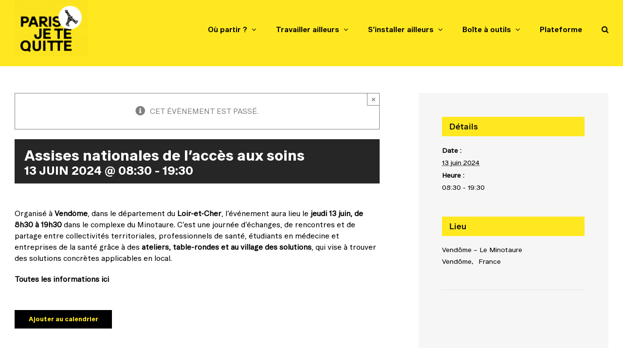

--- FILE ---
content_type: text/html; charset=utf-8
request_url: https://www.google.com/recaptcha/api2/anchor?ar=1&k=6Lf97kIrAAAAANujn0__jXjLEBY_pI15Vv5TYY7U&co=aHR0cHM6Ly9wYXJpcy1qZXRlcXVpdHRlLmNvbTo0NDM.&hl=en&v=PoyoqOPhxBO7pBk68S4YbpHZ&size=invisible&anchor-ms=20000&execute-ms=30000&cb=m2gbjdyfe3uo
body_size: 48810
content:
<!DOCTYPE HTML><html dir="ltr" lang="en"><head><meta http-equiv="Content-Type" content="text/html; charset=UTF-8">
<meta http-equiv="X-UA-Compatible" content="IE=edge">
<title>reCAPTCHA</title>
<style type="text/css">
/* cyrillic-ext */
@font-face {
  font-family: 'Roboto';
  font-style: normal;
  font-weight: 400;
  font-stretch: 100%;
  src: url(//fonts.gstatic.com/s/roboto/v48/KFO7CnqEu92Fr1ME7kSn66aGLdTylUAMa3GUBHMdazTgWw.woff2) format('woff2');
  unicode-range: U+0460-052F, U+1C80-1C8A, U+20B4, U+2DE0-2DFF, U+A640-A69F, U+FE2E-FE2F;
}
/* cyrillic */
@font-face {
  font-family: 'Roboto';
  font-style: normal;
  font-weight: 400;
  font-stretch: 100%;
  src: url(//fonts.gstatic.com/s/roboto/v48/KFO7CnqEu92Fr1ME7kSn66aGLdTylUAMa3iUBHMdazTgWw.woff2) format('woff2');
  unicode-range: U+0301, U+0400-045F, U+0490-0491, U+04B0-04B1, U+2116;
}
/* greek-ext */
@font-face {
  font-family: 'Roboto';
  font-style: normal;
  font-weight: 400;
  font-stretch: 100%;
  src: url(//fonts.gstatic.com/s/roboto/v48/KFO7CnqEu92Fr1ME7kSn66aGLdTylUAMa3CUBHMdazTgWw.woff2) format('woff2');
  unicode-range: U+1F00-1FFF;
}
/* greek */
@font-face {
  font-family: 'Roboto';
  font-style: normal;
  font-weight: 400;
  font-stretch: 100%;
  src: url(//fonts.gstatic.com/s/roboto/v48/KFO7CnqEu92Fr1ME7kSn66aGLdTylUAMa3-UBHMdazTgWw.woff2) format('woff2');
  unicode-range: U+0370-0377, U+037A-037F, U+0384-038A, U+038C, U+038E-03A1, U+03A3-03FF;
}
/* math */
@font-face {
  font-family: 'Roboto';
  font-style: normal;
  font-weight: 400;
  font-stretch: 100%;
  src: url(//fonts.gstatic.com/s/roboto/v48/KFO7CnqEu92Fr1ME7kSn66aGLdTylUAMawCUBHMdazTgWw.woff2) format('woff2');
  unicode-range: U+0302-0303, U+0305, U+0307-0308, U+0310, U+0312, U+0315, U+031A, U+0326-0327, U+032C, U+032F-0330, U+0332-0333, U+0338, U+033A, U+0346, U+034D, U+0391-03A1, U+03A3-03A9, U+03B1-03C9, U+03D1, U+03D5-03D6, U+03F0-03F1, U+03F4-03F5, U+2016-2017, U+2034-2038, U+203C, U+2040, U+2043, U+2047, U+2050, U+2057, U+205F, U+2070-2071, U+2074-208E, U+2090-209C, U+20D0-20DC, U+20E1, U+20E5-20EF, U+2100-2112, U+2114-2115, U+2117-2121, U+2123-214F, U+2190, U+2192, U+2194-21AE, U+21B0-21E5, U+21F1-21F2, U+21F4-2211, U+2213-2214, U+2216-22FF, U+2308-230B, U+2310, U+2319, U+231C-2321, U+2336-237A, U+237C, U+2395, U+239B-23B7, U+23D0, U+23DC-23E1, U+2474-2475, U+25AF, U+25B3, U+25B7, U+25BD, U+25C1, U+25CA, U+25CC, U+25FB, U+266D-266F, U+27C0-27FF, U+2900-2AFF, U+2B0E-2B11, U+2B30-2B4C, U+2BFE, U+3030, U+FF5B, U+FF5D, U+1D400-1D7FF, U+1EE00-1EEFF;
}
/* symbols */
@font-face {
  font-family: 'Roboto';
  font-style: normal;
  font-weight: 400;
  font-stretch: 100%;
  src: url(//fonts.gstatic.com/s/roboto/v48/KFO7CnqEu92Fr1ME7kSn66aGLdTylUAMaxKUBHMdazTgWw.woff2) format('woff2');
  unicode-range: U+0001-000C, U+000E-001F, U+007F-009F, U+20DD-20E0, U+20E2-20E4, U+2150-218F, U+2190, U+2192, U+2194-2199, U+21AF, U+21E6-21F0, U+21F3, U+2218-2219, U+2299, U+22C4-22C6, U+2300-243F, U+2440-244A, U+2460-24FF, U+25A0-27BF, U+2800-28FF, U+2921-2922, U+2981, U+29BF, U+29EB, U+2B00-2BFF, U+4DC0-4DFF, U+FFF9-FFFB, U+10140-1018E, U+10190-1019C, U+101A0, U+101D0-101FD, U+102E0-102FB, U+10E60-10E7E, U+1D2C0-1D2D3, U+1D2E0-1D37F, U+1F000-1F0FF, U+1F100-1F1AD, U+1F1E6-1F1FF, U+1F30D-1F30F, U+1F315, U+1F31C, U+1F31E, U+1F320-1F32C, U+1F336, U+1F378, U+1F37D, U+1F382, U+1F393-1F39F, U+1F3A7-1F3A8, U+1F3AC-1F3AF, U+1F3C2, U+1F3C4-1F3C6, U+1F3CA-1F3CE, U+1F3D4-1F3E0, U+1F3ED, U+1F3F1-1F3F3, U+1F3F5-1F3F7, U+1F408, U+1F415, U+1F41F, U+1F426, U+1F43F, U+1F441-1F442, U+1F444, U+1F446-1F449, U+1F44C-1F44E, U+1F453, U+1F46A, U+1F47D, U+1F4A3, U+1F4B0, U+1F4B3, U+1F4B9, U+1F4BB, U+1F4BF, U+1F4C8-1F4CB, U+1F4D6, U+1F4DA, U+1F4DF, U+1F4E3-1F4E6, U+1F4EA-1F4ED, U+1F4F7, U+1F4F9-1F4FB, U+1F4FD-1F4FE, U+1F503, U+1F507-1F50B, U+1F50D, U+1F512-1F513, U+1F53E-1F54A, U+1F54F-1F5FA, U+1F610, U+1F650-1F67F, U+1F687, U+1F68D, U+1F691, U+1F694, U+1F698, U+1F6AD, U+1F6B2, U+1F6B9-1F6BA, U+1F6BC, U+1F6C6-1F6CF, U+1F6D3-1F6D7, U+1F6E0-1F6EA, U+1F6F0-1F6F3, U+1F6F7-1F6FC, U+1F700-1F7FF, U+1F800-1F80B, U+1F810-1F847, U+1F850-1F859, U+1F860-1F887, U+1F890-1F8AD, U+1F8B0-1F8BB, U+1F8C0-1F8C1, U+1F900-1F90B, U+1F93B, U+1F946, U+1F984, U+1F996, U+1F9E9, U+1FA00-1FA6F, U+1FA70-1FA7C, U+1FA80-1FA89, U+1FA8F-1FAC6, U+1FACE-1FADC, U+1FADF-1FAE9, U+1FAF0-1FAF8, U+1FB00-1FBFF;
}
/* vietnamese */
@font-face {
  font-family: 'Roboto';
  font-style: normal;
  font-weight: 400;
  font-stretch: 100%;
  src: url(//fonts.gstatic.com/s/roboto/v48/KFO7CnqEu92Fr1ME7kSn66aGLdTylUAMa3OUBHMdazTgWw.woff2) format('woff2');
  unicode-range: U+0102-0103, U+0110-0111, U+0128-0129, U+0168-0169, U+01A0-01A1, U+01AF-01B0, U+0300-0301, U+0303-0304, U+0308-0309, U+0323, U+0329, U+1EA0-1EF9, U+20AB;
}
/* latin-ext */
@font-face {
  font-family: 'Roboto';
  font-style: normal;
  font-weight: 400;
  font-stretch: 100%;
  src: url(//fonts.gstatic.com/s/roboto/v48/KFO7CnqEu92Fr1ME7kSn66aGLdTylUAMa3KUBHMdazTgWw.woff2) format('woff2');
  unicode-range: U+0100-02BA, U+02BD-02C5, U+02C7-02CC, U+02CE-02D7, U+02DD-02FF, U+0304, U+0308, U+0329, U+1D00-1DBF, U+1E00-1E9F, U+1EF2-1EFF, U+2020, U+20A0-20AB, U+20AD-20C0, U+2113, U+2C60-2C7F, U+A720-A7FF;
}
/* latin */
@font-face {
  font-family: 'Roboto';
  font-style: normal;
  font-weight: 400;
  font-stretch: 100%;
  src: url(//fonts.gstatic.com/s/roboto/v48/KFO7CnqEu92Fr1ME7kSn66aGLdTylUAMa3yUBHMdazQ.woff2) format('woff2');
  unicode-range: U+0000-00FF, U+0131, U+0152-0153, U+02BB-02BC, U+02C6, U+02DA, U+02DC, U+0304, U+0308, U+0329, U+2000-206F, U+20AC, U+2122, U+2191, U+2193, U+2212, U+2215, U+FEFF, U+FFFD;
}
/* cyrillic-ext */
@font-face {
  font-family: 'Roboto';
  font-style: normal;
  font-weight: 500;
  font-stretch: 100%;
  src: url(//fonts.gstatic.com/s/roboto/v48/KFO7CnqEu92Fr1ME7kSn66aGLdTylUAMa3GUBHMdazTgWw.woff2) format('woff2');
  unicode-range: U+0460-052F, U+1C80-1C8A, U+20B4, U+2DE0-2DFF, U+A640-A69F, U+FE2E-FE2F;
}
/* cyrillic */
@font-face {
  font-family: 'Roboto';
  font-style: normal;
  font-weight: 500;
  font-stretch: 100%;
  src: url(//fonts.gstatic.com/s/roboto/v48/KFO7CnqEu92Fr1ME7kSn66aGLdTylUAMa3iUBHMdazTgWw.woff2) format('woff2');
  unicode-range: U+0301, U+0400-045F, U+0490-0491, U+04B0-04B1, U+2116;
}
/* greek-ext */
@font-face {
  font-family: 'Roboto';
  font-style: normal;
  font-weight: 500;
  font-stretch: 100%;
  src: url(//fonts.gstatic.com/s/roboto/v48/KFO7CnqEu92Fr1ME7kSn66aGLdTylUAMa3CUBHMdazTgWw.woff2) format('woff2');
  unicode-range: U+1F00-1FFF;
}
/* greek */
@font-face {
  font-family: 'Roboto';
  font-style: normal;
  font-weight: 500;
  font-stretch: 100%;
  src: url(//fonts.gstatic.com/s/roboto/v48/KFO7CnqEu92Fr1ME7kSn66aGLdTylUAMa3-UBHMdazTgWw.woff2) format('woff2');
  unicode-range: U+0370-0377, U+037A-037F, U+0384-038A, U+038C, U+038E-03A1, U+03A3-03FF;
}
/* math */
@font-face {
  font-family: 'Roboto';
  font-style: normal;
  font-weight: 500;
  font-stretch: 100%;
  src: url(//fonts.gstatic.com/s/roboto/v48/KFO7CnqEu92Fr1ME7kSn66aGLdTylUAMawCUBHMdazTgWw.woff2) format('woff2');
  unicode-range: U+0302-0303, U+0305, U+0307-0308, U+0310, U+0312, U+0315, U+031A, U+0326-0327, U+032C, U+032F-0330, U+0332-0333, U+0338, U+033A, U+0346, U+034D, U+0391-03A1, U+03A3-03A9, U+03B1-03C9, U+03D1, U+03D5-03D6, U+03F0-03F1, U+03F4-03F5, U+2016-2017, U+2034-2038, U+203C, U+2040, U+2043, U+2047, U+2050, U+2057, U+205F, U+2070-2071, U+2074-208E, U+2090-209C, U+20D0-20DC, U+20E1, U+20E5-20EF, U+2100-2112, U+2114-2115, U+2117-2121, U+2123-214F, U+2190, U+2192, U+2194-21AE, U+21B0-21E5, U+21F1-21F2, U+21F4-2211, U+2213-2214, U+2216-22FF, U+2308-230B, U+2310, U+2319, U+231C-2321, U+2336-237A, U+237C, U+2395, U+239B-23B7, U+23D0, U+23DC-23E1, U+2474-2475, U+25AF, U+25B3, U+25B7, U+25BD, U+25C1, U+25CA, U+25CC, U+25FB, U+266D-266F, U+27C0-27FF, U+2900-2AFF, U+2B0E-2B11, U+2B30-2B4C, U+2BFE, U+3030, U+FF5B, U+FF5D, U+1D400-1D7FF, U+1EE00-1EEFF;
}
/* symbols */
@font-face {
  font-family: 'Roboto';
  font-style: normal;
  font-weight: 500;
  font-stretch: 100%;
  src: url(//fonts.gstatic.com/s/roboto/v48/KFO7CnqEu92Fr1ME7kSn66aGLdTylUAMaxKUBHMdazTgWw.woff2) format('woff2');
  unicode-range: U+0001-000C, U+000E-001F, U+007F-009F, U+20DD-20E0, U+20E2-20E4, U+2150-218F, U+2190, U+2192, U+2194-2199, U+21AF, U+21E6-21F0, U+21F3, U+2218-2219, U+2299, U+22C4-22C6, U+2300-243F, U+2440-244A, U+2460-24FF, U+25A0-27BF, U+2800-28FF, U+2921-2922, U+2981, U+29BF, U+29EB, U+2B00-2BFF, U+4DC0-4DFF, U+FFF9-FFFB, U+10140-1018E, U+10190-1019C, U+101A0, U+101D0-101FD, U+102E0-102FB, U+10E60-10E7E, U+1D2C0-1D2D3, U+1D2E0-1D37F, U+1F000-1F0FF, U+1F100-1F1AD, U+1F1E6-1F1FF, U+1F30D-1F30F, U+1F315, U+1F31C, U+1F31E, U+1F320-1F32C, U+1F336, U+1F378, U+1F37D, U+1F382, U+1F393-1F39F, U+1F3A7-1F3A8, U+1F3AC-1F3AF, U+1F3C2, U+1F3C4-1F3C6, U+1F3CA-1F3CE, U+1F3D4-1F3E0, U+1F3ED, U+1F3F1-1F3F3, U+1F3F5-1F3F7, U+1F408, U+1F415, U+1F41F, U+1F426, U+1F43F, U+1F441-1F442, U+1F444, U+1F446-1F449, U+1F44C-1F44E, U+1F453, U+1F46A, U+1F47D, U+1F4A3, U+1F4B0, U+1F4B3, U+1F4B9, U+1F4BB, U+1F4BF, U+1F4C8-1F4CB, U+1F4D6, U+1F4DA, U+1F4DF, U+1F4E3-1F4E6, U+1F4EA-1F4ED, U+1F4F7, U+1F4F9-1F4FB, U+1F4FD-1F4FE, U+1F503, U+1F507-1F50B, U+1F50D, U+1F512-1F513, U+1F53E-1F54A, U+1F54F-1F5FA, U+1F610, U+1F650-1F67F, U+1F687, U+1F68D, U+1F691, U+1F694, U+1F698, U+1F6AD, U+1F6B2, U+1F6B9-1F6BA, U+1F6BC, U+1F6C6-1F6CF, U+1F6D3-1F6D7, U+1F6E0-1F6EA, U+1F6F0-1F6F3, U+1F6F7-1F6FC, U+1F700-1F7FF, U+1F800-1F80B, U+1F810-1F847, U+1F850-1F859, U+1F860-1F887, U+1F890-1F8AD, U+1F8B0-1F8BB, U+1F8C0-1F8C1, U+1F900-1F90B, U+1F93B, U+1F946, U+1F984, U+1F996, U+1F9E9, U+1FA00-1FA6F, U+1FA70-1FA7C, U+1FA80-1FA89, U+1FA8F-1FAC6, U+1FACE-1FADC, U+1FADF-1FAE9, U+1FAF0-1FAF8, U+1FB00-1FBFF;
}
/* vietnamese */
@font-face {
  font-family: 'Roboto';
  font-style: normal;
  font-weight: 500;
  font-stretch: 100%;
  src: url(//fonts.gstatic.com/s/roboto/v48/KFO7CnqEu92Fr1ME7kSn66aGLdTylUAMa3OUBHMdazTgWw.woff2) format('woff2');
  unicode-range: U+0102-0103, U+0110-0111, U+0128-0129, U+0168-0169, U+01A0-01A1, U+01AF-01B0, U+0300-0301, U+0303-0304, U+0308-0309, U+0323, U+0329, U+1EA0-1EF9, U+20AB;
}
/* latin-ext */
@font-face {
  font-family: 'Roboto';
  font-style: normal;
  font-weight: 500;
  font-stretch: 100%;
  src: url(//fonts.gstatic.com/s/roboto/v48/KFO7CnqEu92Fr1ME7kSn66aGLdTylUAMa3KUBHMdazTgWw.woff2) format('woff2');
  unicode-range: U+0100-02BA, U+02BD-02C5, U+02C7-02CC, U+02CE-02D7, U+02DD-02FF, U+0304, U+0308, U+0329, U+1D00-1DBF, U+1E00-1E9F, U+1EF2-1EFF, U+2020, U+20A0-20AB, U+20AD-20C0, U+2113, U+2C60-2C7F, U+A720-A7FF;
}
/* latin */
@font-face {
  font-family: 'Roboto';
  font-style: normal;
  font-weight: 500;
  font-stretch: 100%;
  src: url(//fonts.gstatic.com/s/roboto/v48/KFO7CnqEu92Fr1ME7kSn66aGLdTylUAMa3yUBHMdazQ.woff2) format('woff2');
  unicode-range: U+0000-00FF, U+0131, U+0152-0153, U+02BB-02BC, U+02C6, U+02DA, U+02DC, U+0304, U+0308, U+0329, U+2000-206F, U+20AC, U+2122, U+2191, U+2193, U+2212, U+2215, U+FEFF, U+FFFD;
}
/* cyrillic-ext */
@font-face {
  font-family: 'Roboto';
  font-style: normal;
  font-weight: 900;
  font-stretch: 100%;
  src: url(//fonts.gstatic.com/s/roboto/v48/KFO7CnqEu92Fr1ME7kSn66aGLdTylUAMa3GUBHMdazTgWw.woff2) format('woff2');
  unicode-range: U+0460-052F, U+1C80-1C8A, U+20B4, U+2DE0-2DFF, U+A640-A69F, U+FE2E-FE2F;
}
/* cyrillic */
@font-face {
  font-family: 'Roboto';
  font-style: normal;
  font-weight: 900;
  font-stretch: 100%;
  src: url(//fonts.gstatic.com/s/roboto/v48/KFO7CnqEu92Fr1ME7kSn66aGLdTylUAMa3iUBHMdazTgWw.woff2) format('woff2');
  unicode-range: U+0301, U+0400-045F, U+0490-0491, U+04B0-04B1, U+2116;
}
/* greek-ext */
@font-face {
  font-family: 'Roboto';
  font-style: normal;
  font-weight: 900;
  font-stretch: 100%;
  src: url(//fonts.gstatic.com/s/roboto/v48/KFO7CnqEu92Fr1ME7kSn66aGLdTylUAMa3CUBHMdazTgWw.woff2) format('woff2');
  unicode-range: U+1F00-1FFF;
}
/* greek */
@font-face {
  font-family: 'Roboto';
  font-style: normal;
  font-weight: 900;
  font-stretch: 100%;
  src: url(//fonts.gstatic.com/s/roboto/v48/KFO7CnqEu92Fr1ME7kSn66aGLdTylUAMa3-UBHMdazTgWw.woff2) format('woff2');
  unicode-range: U+0370-0377, U+037A-037F, U+0384-038A, U+038C, U+038E-03A1, U+03A3-03FF;
}
/* math */
@font-face {
  font-family: 'Roboto';
  font-style: normal;
  font-weight: 900;
  font-stretch: 100%;
  src: url(//fonts.gstatic.com/s/roboto/v48/KFO7CnqEu92Fr1ME7kSn66aGLdTylUAMawCUBHMdazTgWw.woff2) format('woff2');
  unicode-range: U+0302-0303, U+0305, U+0307-0308, U+0310, U+0312, U+0315, U+031A, U+0326-0327, U+032C, U+032F-0330, U+0332-0333, U+0338, U+033A, U+0346, U+034D, U+0391-03A1, U+03A3-03A9, U+03B1-03C9, U+03D1, U+03D5-03D6, U+03F0-03F1, U+03F4-03F5, U+2016-2017, U+2034-2038, U+203C, U+2040, U+2043, U+2047, U+2050, U+2057, U+205F, U+2070-2071, U+2074-208E, U+2090-209C, U+20D0-20DC, U+20E1, U+20E5-20EF, U+2100-2112, U+2114-2115, U+2117-2121, U+2123-214F, U+2190, U+2192, U+2194-21AE, U+21B0-21E5, U+21F1-21F2, U+21F4-2211, U+2213-2214, U+2216-22FF, U+2308-230B, U+2310, U+2319, U+231C-2321, U+2336-237A, U+237C, U+2395, U+239B-23B7, U+23D0, U+23DC-23E1, U+2474-2475, U+25AF, U+25B3, U+25B7, U+25BD, U+25C1, U+25CA, U+25CC, U+25FB, U+266D-266F, U+27C0-27FF, U+2900-2AFF, U+2B0E-2B11, U+2B30-2B4C, U+2BFE, U+3030, U+FF5B, U+FF5D, U+1D400-1D7FF, U+1EE00-1EEFF;
}
/* symbols */
@font-face {
  font-family: 'Roboto';
  font-style: normal;
  font-weight: 900;
  font-stretch: 100%;
  src: url(//fonts.gstatic.com/s/roboto/v48/KFO7CnqEu92Fr1ME7kSn66aGLdTylUAMaxKUBHMdazTgWw.woff2) format('woff2');
  unicode-range: U+0001-000C, U+000E-001F, U+007F-009F, U+20DD-20E0, U+20E2-20E4, U+2150-218F, U+2190, U+2192, U+2194-2199, U+21AF, U+21E6-21F0, U+21F3, U+2218-2219, U+2299, U+22C4-22C6, U+2300-243F, U+2440-244A, U+2460-24FF, U+25A0-27BF, U+2800-28FF, U+2921-2922, U+2981, U+29BF, U+29EB, U+2B00-2BFF, U+4DC0-4DFF, U+FFF9-FFFB, U+10140-1018E, U+10190-1019C, U+101A0, U+101D0-101FD, U+102E0-102FB, U+10E60-10E7E, U+1D2C0-1D2D3, U+1D2E0-1D37F, U+1F000-1F0FF, U+1F100-1F1AD, U+1F1E6-1F1FF, U+1F30D-1F30F, U+1F315, U+1F31C, U+1F31E, U+1F320-1F32C, U+1F336, U+1F378, U+1F37D, U+1F382, U+1F393-1F39F, U+1F3A7-1F3A8, U+1F3AC-1F3AF, U+1F3C2, U+1F3C4-1F3C6, U+1F3CA-1F3CE, U+1F3D4-1F3E0, U+1F3ED, U+1F3F1-1F3F3, U+1F3F5-1F3F7, U+1F408, U+1F415, U+1F41F, U+1F426, U+1F43F, U+1F441-1F442, U+1F444, U+1F446-1F449, U+1F44C-1F44E, U+1F453, U+1F46A, U+1F47D, U+1F4A3, U+1F4B0, U+1F4B3, U+1F4B9, U+1F4BB, U+1F4BF, U+1F4C8-1F4CB, U+1F4D6, U+1F4DA, U+1F4DF, U+1F4E3-1F4E6, U+1F4EA-1F4ED, U+1F4F7, U+1F4F9-1F4FB, U+1F4FD-1F4FE, U+1F503, U+1F507-1F50B, U+1F50D, U+1F512-1F513, U+1F53E-1F54A, U+1F54F-1F5FA, U+1F610, U+1F650-1F67F, U+1F687, U+1F68D, U+1F691, U+1F694, U+1F698, U+1F6AD, U+1F6B2, U+1F6B9-1F6BA, U+1F6BC, U+1F6C6-1F6CF, U+1F6D3-1F6D7, U+1F6E0-1F6EA, U+1F6F0-1F6F3, U+1F6F7-1F6FC, U+1F700-1F7FF, U+1F800-1F80B, U+1F810-1F847, U+1F850-1F859, U+1F860-1F887, U+1F890-1F8AD, U+1F8B0-1F8BB, U+1F8C0-1F8C1, U+1F900-1F90B, U+1F93B, U+1F946, U+1F984, U+1F996, U+1F9E9, U+1FA00-1FA6F, U+1FA70-1FA7C, U+1FA80-1FA89, U+1FA8F-1FAC6, U+1FACE-1FADC, U+1FADF-1FAE9, U+1FAF0-1FAF8, U+1FB00-1FBFF;
}
/* vietnamese */
@font-face {
  font-family: 'Roboto';
  font-style: normal;
  font-weight: 900;
  font-stretch: 100%;
  src: url(//fonts.gstatic.com/s/roboto/v48/KFO7CnqEu92Fr1ME7kSn66aGLdTylUAMa3OUBHMdazTgWw.woff2) format('woff2');
  unicode-range: U+0102-0103, U+0110-0111, U+0128-0129, U+0168-0169, U+01A0-01A1, U+01AF-01B0, U+0300-0301, U+0303-0304, U+0308-0309, U+0323, U+0329, U+1EA0-1EF9, U+20AB;
}
/* latin-ext */
@font-face {
  font-family: 'Roboto';
  font-style: normal;
  font-weight: 900;
  font-stretch: 100%;
  src: url(//fonts.gstatic.com/s/roboto/v48/KFO7CnqEu92Fr1ME7kSn66aGLdTylUAMa3KUBHMdazTgWw.woff2) format('woff2');
  unicode-range: U+0100-02BA, U+02BD-02C5, U+02C7-02CC, U+02CE-02D7, U+02DD-02FF, U+0304, U+0308, U+0329, U+1D00-1DBF, U+1E00-1E9F, U+1EF2-1EFF, U+2020, U+20A0-20AB, U+20AD-20C0, U+2113, U+2C60-2C7F, U+A720-A7FF;
}
/* latin */
@font-face {
  font-family: 'Roboto';
  font-style: normal;
  font-weight: 900;
  font-stretch: 100%;
  src: url(//fonts.gstatic.com/s/roboto/v48/KFO7CnqEu92Fr1ME7kSn66aGLdTylUAMa3yUBHMdazQ.woff2) format('woff2');
  unicode-range: U+0000-00FF, U+0131, U+0152-0153, U+02BB-02BC, U+02C6, U+02DA, U+02DC, U+0304, U+0308, U+0329, U+2000-206F, U+20AC, U+2122, U+2191, U+2193, U+2212, U+2215, U+FEFF, U+FFFD;
}

</style>
<link rel="stylesheet" type="text/css" href="https://www.gstatic.com/recaptcha/releases/PoyoqOPhxBO7pBk68S4YbpHZ/styles__ltr.css">
<script nonce="fuUpqHk2loL9-ollTDDroA" type="text/javascript">window['__recaptcha_api'] = 'https://www.google.com/recaptcha/api2/';</script>
<script type="text/javascript" src="https://www.gstatic.com/recaptcha/releases/PoyoqOPhxBO7pBk68S4YbpHZ/recaptcha__en.js" nonce="fuUpqHk2loL9-ollTDDroA">
      
    </script></head>
<body><div id="rc-anchor-alert" class="rc-anchor-alert"></div>
<input type="hidden" id="recaptcha-token" value="[base64]">
<script type="text/javascript" nonce="fuUpqHk2loL9-ollTDDroA">
      recaptcha.anchor.Main.init("[\x22ainput\x22,[\x22bgdata\x22,\x22\x22,\[base64]/[base64]/[base64]/[base64]/[base64]/[base64]/[base64]/[base64]/[base64]/[base64]\\u003d\x22,\[base64]\\u003d\\u003d\x22,\x22cMKJw40gw5V3IAEIEWZLw7/[base64]/CrcK/wprDjcODcAtZwoLCpnEvVMO9PjlEw49XwrHCj07CsFLDsUzChMOnwosEw5F7wqHCgMOYfcOIdADCrcK4wqYnw7hWw7dsw7VRw4QJwrRaw5QdP0JXw4cMG2UzTS/[base64]/CjWVLbDcbw4LDmcOOw6NSwqcqw53DksKoFCfDlsKiwrQzwrk3GMOVRxLCuMOewpPCtMObwq3Dm3wCw4XDuAUwwpstQBLChcO/NSBzSD42GcO8VMOyEUBgN8KLw5DDp2Z4wrU4EHDDtXRSw4PCr2bDlcKgBwZ1w7rCo2dcwrPCpBtLQFPDmBrCvSDCqMObwqzDtcOLf3TDih/DhMOmOStDw57Cgm9Swro8VsK2PMOEWhhLwoFdcsKiDHQTwpQOwp3DjcKYMMO4cznClRTCmXHDvXTDkcOuw7vDv8OVwppYB8OXLwJDaGAzAgnCn3vCmSHCs3LDi3A/AMKmEMKiwpDCmxPDq1bDl8KTfyTDlsKlG8OFworDisKZVMO5HcKbw7kFMU0tw5fDmkrCnMKlw7DCrzPCpnbDqQVYw6HCusO1wpAZR8KOw7fCvRfDlMOJPgnDjsOPwrQGYCNRM8K+I0Now4tLbMOEwqTCvMKQCcKAwo/DpcK/[base64]/[base64]/Csn3DuRDCi8KnJhJBwqXDu3XCi8ORw5HDi8K3BgE3WcOswrjCpxLDg8KlIUNYw5Y/wq/DsHXDiy54JMOpw4PCqMOJA2nDtMK0eRrDicOgXCDCi8OnSXvCjk0MHsKLRMObwq/ChMKqworClHzDvcK/wq96d8ORwpN8wpHChFvCmgvDu8K9MCTChyjCs8OdIGjDrsOWw4rCiG5sG8OcQyTDs8KKasOzdMKew4A2wqdcwp/DicKhwrjCgcK8wpQCwr/Cs8OPwp3DgkXDg1NCLCpoaRxlw6ZxD8Oewowiwo3DmHwiLXjCoUEiw4M1wq9gw6TDnT7Cr2E4w4fClV0QwqvDsQHCgEppwqd8w6Qqw5M/TVrCgsKGTMONwpnCscOowqJbwoddQCouazhWYlnCjDU+d8KSw4XCiQx8EAzCp3E5aMKgwrHDicKdVcKXw4Vew6Z/wr7CmTY+w4IQJQI3QCZMOsOvIcO6wpVWwojDgMKawqBSL8KgwoFPEMKuwqQrL380wrd6w5rCksO7NMKfwr/DmMOkw6zCt8OdYksUH33CrWRGb8OLw4fDmWjDqyjCjQnClcOiwqswAyXDi1vDjcKBQcOvw7Y2w4Ysw7TCmcOFwoBlZhDCpSpuVg4pwo/DmsKZCcOhwpfCo356wqoPBBjDl8O4AsOrMsKmf8KCw77CmzJOw4rCoMKTwp4Qw5HCgk/Dq8OvZsOSw6wowq/DkSjDhkxFQjjCpMKlw6BiX0fCtkXDisO5dFjCqAEXJSjDoyPDmsOJw5M4RG10DcOyw4/[base64]/DphPCtcOkI8KLwqnCksO6w4Qnw6/CunbCqW0/UkUMw77DiRXDicOgw5nCuMKXd8O+w7EhOwQTwq0oHmZ3DjoLIsOcJQ/[base64]/wpjDnVUyOMOdHsKmGmnCpjHChBQnH3vDkU1yL8ORCynDq8OMwolwDVbCk0TClynCn8OrP8KIIcKDw6fDsMOYwoN1AV00wrbCtsOYLsOaLRp6w6MTw6nDslQ3w77Cv8K/[base64]/DmUcmwrFGRcKnOMOEw5R/[base64]/[base64]/PAjDicKzbsKUw4bCmWpLOizCk8OPQAPCu25mwrrDjsKmQ0vDocOrwroDwrY/NMKUEMKJRCjCjinCl2YQw6F4cm7Ch8KWw4vChMOyw4LChcOVw681wrRqwq7ChMKwwqfCrcOawrMFw5nCkzrCu0hHworCqMKXw7TCmsKtwr/DgcOuAWnCocOtW0onK8K2BcK5AC3CgsKmw6hfw73CkMOkwrzChR9/WMKtHMOiwqrCl8KoaB/CtR1Cw5/DhMK9wrXDssKhwognw64dwrrDgsOpw4fDj8KdJsKGTTnClcKzV8KNFmvCiMKjGgXChMKYXDHCrcKDWMOKUsORwpw8w7w5wr1LwpPCvCzDgcOJC8Krw7vDllTDoCogVBPCkXc4T1/DnCnCjnDDuhnDnMK9w4k3w5PCucOZwoZww5ckX29kwqMDL8OcScOGOcK7wo8iw7Epw6fDjwjDrcKrTsO8w7/CusOEw6dZRWjDrjDCocOswr7DgicZNTxVwpQtM8Kdw6F+XcO+wqYXw6RXX8OubwVEwrDDlMKxBsOGw4VrSR3CvQDCpQLCli8fRz/CoWzDiMOoZ0AKw6E6wpTCiWdxWn0jdcKbEwvCtcOUR8KZwqtHScO2w5QHw67DvMObw7olw7xPw44/XcOHw6s8AG/DuA8BwoAQw4vCpMOhZg0xbMKWCTnDjy/CmA81Vj0Bwq8kwrfCvhnDihbDu2JgwofCjmvCgFRswpVRwpPCtSjDjcKiw4M5EXhFMcKfw4rClcOIw7TDuMOfwrHCvEcLXMO8w65cw7TDscOoCkh/wpDDik0iOMKlw7/CusOlBcO+wqArGsOQDcO0cUlCw5YoBsOrw5bDnw3CucOSZAsJchZKw6zDmTJawrXDrTBKRcKcwo9TTMOXw6rDh0rDiMO9wrPCrwxKKSjDr8KdNV/Cl0lZIxzDv8O4wo3CnsOKwq3CpGzDgsKbNz/DpsK0wpYyw4XDv2V1w6cMA8KoYsKyw6nDqMKhe0I5wq/DmRUwYx5kb8K+w4RDSsKfwqnDmnbDnT5jVMOBFh/Cp8O4wpXDq8KUwrTDpkcHRgY3Wjp6GMOlw5NXX3XCiMKdBsK3OzvCiQvCvBrCisK6w57CqSfDqcKzwqXCqsO8OsOQOcO2GG3CrmwbScK8w5LDpsKowoLDmsKnw65owoVTw5/DicKZbMKSwpfCgWjChcKfZX3DvcOhw7g/AwbCrsKKI8OoHcK3w4HCr8KHTjfCplzClsKgw5IpwrJFw4pcWG8jPjt/[base64]/DrT9lwqptGsOlwoIsw6B4ZcOia3/Chx1Ae8KDwqDCpMOmw43Cv8Ojw4V/aBrCosOOwp/Ctmh6esO5wrVCa8OtwoBrXcOXw4bChQ1sw5oywqvCtSNbU8OWwrbDsMOWfcOKwoXCkMK3LcORwrLDgHJYZ1xfdSzCgsKow5pfPMKnPA1EwrHCrFrDp03DmwA2NMKAw7EdA8KCwo8SwrDDisOrOD/DhMKEXDjDpEnCqsKcOsO6w4LDlgcfwqnDnMORw5/DosOrwrTCplVgR8OYMgtzwq/[base64]/CulfCpjcwLy9Ywr4ENEowwrHCv8KDwqFKw5hzw6vDvMKWwoAKw6MkwoDDoxXCnD7CocKawofDuSbCjEbDusOVw5kDwplAwoN7KMOLwp/DjAwWH8KCw6QEf8ODF8OucMKJTwg1E8K1EcKHQwImYFtiw65Mw73DqFg4MsKlKwYnwoFxHnTChgPDtMOWwroxwqLCkMO2wprDoVLDul83wrIkZMK3w6hLw7zDhsOjM8KRw6fCk3gDw684H8Kgw4kcSlASw4DDpMKqRsOhw6EeBADCk8OjLMKXw6jCu8Opw5tADcOVwo/CksKgXcKWdy7DisO7wqHCjwbDsznDr8KTwr/[base64]/w6A8Rj8lw4TCiMOAwqzDsEzDusOFwroFDMOuTl5tDX8nwpPDoGzDn8OmcMOhw5VUw49DwrRjTlHDm0FvDjUDZ2/DgC3DnsOhwrAuwp/CicOOWsKPw5wxw5vDtFjDgSHDqyl3YUFnGsOcOFBywo3Drg81OcKVw6ghSWTDsiJUwpMhwrdxLSrCsDQsw6HDoMKgwrBPHcK2w4dSUj7DtileOgRdwqHCqsOiRGIRw7/DtsKpwoPCk8O4FsKQw5jDnsORw4gnw63Cn8Kuw4AWwoTCucOBw7bDmk0Dw4HCowzCnsKOKHXClQLDnCLCjT9AAMOtPFfCrxNgw5s2w5J8wo7DoD4Swp5Hw7LDr8Klw7xow5/DgMKcFmtQJMKnd8OaAcOQwprChAvChCjCggFPwqfDsUfCgx1OEMK1w6fDoMKjw7jCs8KIwpnCkcOcN8KawoXDpQ/DtBrDnMKLSsKpacOTex5NwqXDkjLDv8KJDcOzNcOCGDM1H8OgasOLJw/DrQIGc8KMw4rCrMO5w4XCmUU6w4wTw6Ygw5tXwp3CiiPDnilRwo/[base64]/DrhZswoTDhHTCn8OiwrY+dsKFw6pywopuwrTCtMOkw63DvcKOOsOhNRAyGsKRDVEpR8Ogw5XDujLCm8OVwpzCjMOrGSLDsjptRMOtHznCgsKhFMKUQWHCmMObQMOEJcKZwqfDrissw4VxwrXDhMO/[base64]/CrsKQw6IFw6TDty1+w7U0w487w58ywozDqsOQDcK1wog7w4RAMcK3XMKFdCrDml3DmMOeL8K/SsKRw4xLwqx3SMOVw6Udw4lUw5ZrX8KVw5PDpsKhQAoFwqIyw73DusKDNcKKwqXCu8K2wrV+wqXDssKUw6TDhcOYNiZDwrIuw6ddHTIdw4p6CMOrOMOFwrh0wrJEwpPCqsOTw70AAMOJwo/CtMKRYkLCrMKAEypkw5UcEH/Cj8OhO8KhwqLDpMK/wrrDqCcgw6TCs8K+wqMKw6XCr2TCuMOGwpPCiMKWwqoTAmHCvm1STcOgWsKrQMKMOsOWGcOew7Z7JAPDkMKXdMO+fCV6DMKXw60ow6DCocOswog/[base64]/[base64]/DlMKCw7IRwrNfw6DCtsKvYggmDC7Dq31NfMORKMKhZW7CvMKiRH5+woDDrcO7w5/DgUrDscK+Ekc4wrcMwpXCunvCqcOZw5LCocK4wqDDgcK1wrQwdMKVAHNMwpgec0tuw5UawoHCqMOZw6ZyCMKtL8OgA8KCClrCi1HDsxYiw4bCr8O+YAg4amTDh3ctIEDCmMOYQmrDkx7Dum/DvFYIw4NGUBXCjsOlYcKjw4vCqMKJwoLCjlIhIsO1XzPDqcOmw6zClTHDmTPCmMOsP8OcSMKDw7Row7/[base64]/CpzxGwrrCrMKqXmHCsl8cHC7Diw/DhsK9O19HGQzCi2Jyw5UVwqPCn8ODwpLCpXnDrcKBLMOPw7nClxwuwrDCq3/Dl3UQaX3DryNUwqsjPsO5w5Uuw5ojwq0iw54YwqpGCcK6w6kUw5TDoQo8DnfCucKzbcODCcKZw6YiPcOTQSHCslg1w6vDjjvDrhp8wqgqwrouDB9qDynDqg/DrsKMM8O7WybDhcKZw7JtGWRzw5LCucKVHwzCkTwlw5nCisKew47Cn8OsTMKvZxh/WzZxwqouwoR8w6ZLwoDCjFjDnVTCpQ5Vw57CkFo+wpgrdXR/wqLCjDjDjMOGKBpJfHjCi1PDqsKsJBDDgsKjw7xFdj8awrEdXsOyEsKswpVrw6gyaMOwRMKswqx0w6/CinLCgsKdwqgrb8Kww6pIc2XCoW5iacOrEsO0VsOHG8KTOW/DowTDsFDDsE/DhxzDu8Kyw5Fjwr8HwojCpsKLw4nCqG1ow6ghBsKxwqDDlcKwwq7CiQNmWMOfCMOpw6cKJ1zDmsO8wq5MMMKSX8K0MmnDqsO4w7ViCmZzbQvCmT3DisKiFSbDmn0rw7/CijTCizPDrMK3DBHDl2HCrsO0cWA0wpgKw7c3XcONanlVw6LCuH3ChsKXN0rChV/CuDAFwqzDj0vDl8OuwoTCvhhaSsK9dMO3w7FqasKpw70EDMKbwqrCkjhSQwsGAHXDlRNIwosFbwYTdgEhw5kpwqjCrRIyLMOqMkXCkxnClHfDkcKgV8Kvw5xzUxM+wpowBmBkGcKhTFc1w4/DsgRbwqF2FMKiGRYDKsOlw4DDlcOhwrLDgsOiZsONwrA3Y8Kcw5zDuMOlw4nCg30JBBzDiFh5wobClGPDpykmwpk1K8K/wr7Dj8OZw7/Ci8OPKyLDgDgfw53DssOmDsOOw7cSwqrDkkLDnBHDvl3CjQFWUMOIFQLDhjdkw5/DgXtjwr9iw4cTHEbDnMOUKcKcVcOfTcOWZ8K6Z8OcXDZzKMKcU8OeZG11w5vCoiXCs3HCuh/[base64]/CkMKmwqHCvxLDk2XDusKgZzENfcK6w7puw6/DqlzDv8OBO8KiSxXDnX7DmMO1LsODMnoIw6cAUMO9wp4HAMOTOWEnwqvCn8KSwrxNwopnWEbDvw4RwrjDjcOGwqjDhsK9wodlMgXDr8KMBXgmwpPDrsK8Wmw0dcKbwpfCvhDCkMKZfGdbwrHCksKrE8OSYXbDmMOlw53DlsKcw7vDhWUgw6Fob0lLw6NpQUIRP3/Dl8OJGGXCsmfColXDqMOvX1PCv8KCHWvDh1/CgCIFBMOxw7LChirCqw0dQHzCtX/DqsK6wro3KGMkS8KSdcKnwozCkMOJAhDDphvDnsOIc8Oiw43DisK3QzfDn1zDhRF5wpvCpcOrRMOrcy87QGHCucK4McOcNMK7EnnCtcKREcKyXzrDliDDssOpRMK/wrJ+wobClMORw4rDgRILHWjDsm4SwpPCn8KIVMKUwoXDhS3CvcK5wpTDg8O9A0PDi8OiMV8ww5cyW1nDucOswr7DjsOZNnVHw44dworDjWNYw6wgVHvDljpjw7/[base64]/CsXFTJ3Avw5nClhvCkUICw4MpE2dywocEQMOdwp8zwqnDqMKSA8KIOGACQ1vCosOdDScGXMKmwq0YHcO8w7vChlwXe8KKOcOzw4jCiwDCvcO6wok9IcOOwoPCpABbw5HChsOkwqNpXQ9FKcO8eyPDj2QlwrN7w4vDv2rCrDvDjsKewpsBwp/DsEjCssKzw5jDhRPDp8KZMMOEw60IAkHCr8KMEA5zw6A6w5TCjsKNwrzDiMO6bsOhwplbPmHDocOmBsO5ZcO4XcKowpHCgXfDl8K+w7XCsgpsOnRZwqFoTyHCtMKHNyd1N3dpw6p5w4zDjMOPIA/DhsO/SGXDvMOrw4rChVzDtMKHZMKYLcKAwqlXw5Ukw5/DsnjCvl7Cg8Kzw5Q7c1RxBsKrwozDqFLDlcOzETLDoEs3wpnCpsOnwpsQwr3CjcOCwqDDlzHDtl8SakzDnjYYCcKvcsOTw64XXcKXW8OsBB0Tw7PCssOnTRDClcKZwo4KeUrDlMK+w61CwpIOD8OXDMKSDVHCqFJ/NcKgw6jDi05RU8OoQsOlw64zW8OUwr8GAWM1wrQWPFrCrsKew7RnfRTDtlRSODrDgCwjIsOGwpbDuyIXw57DlMKtw7EULsKow4jDqcKoM8OWw7vCmRXDqxc/[base64]/CvlgrRQfDo1BuZsOVNMKjDx/ClXbDnzzCg1LDoyXCuMKVJ1Rqw7/DjMKhJW3CjcKtc8O1wr1wwqfDicOiwqrCrcOcw6vDo8OnMMK6fH3CtMK/cm4fw43CnCXDmMO8LsOlwrEEwqvDtsO4w6B+w7LCrUAHFMO/w7ApDHc5W0gralVvacOaw4AGfSXDpxnCuDo/BX7CmMOXw69yYFhHwowBdWN6Hgp+w6R/w5YPwqo1wrjCuQ7CkE/[base64]/CksKUwrfDmnPDvyHDlQY9w5olE8OTU8OUwqrChkbCvMOqw7UKSMK0wqXCh8K/TH1qwrnDlXfCvcKrwqd0wroaPsKccsKDAcONPxwawolwFcKlwqvCp0LCtzROwoPChMKLNsKrw6EEAcKTSyAUwpMuwpk0QMKSAMK/YsOER3UiwpTCsMOPDU8JPVxeBmxyYG/Dhl88DsODfsOewovDk8OLSDBsYMOjNXM8TcOIwrjDuBoXwpQTfwfCj0pwbiDDisOXw4XDkcK2AhbCoVB3FSPCrknDrMKHJFvCrVkZwpPCq8O+w6bCvCLDrXcTwpjDtcO5woVmw5rCvsKjIsOCFsKEwpnCmsOtCW8oAknDm8OzAMOvwo0vEMKgOkXDo8O/[base64]/[base64]/CsT3DqQNMLjfDjMKcD8Kyw7PCiGDDksK1w5xEw6jCuW7Ck0/[base64]/[base64]/CnBhyAETDssO6w50Ew6x7MTbChWpbwrvCrH4HOknDtcOkw5jDth9BfcKEw7EVw73CpcKGwpPDnMOuJ8KOwpolIsO6f8KtQsOhBVYGwq/Cv8KnEMKzVwNaSMOSIjXDr8OPw5ciRBvDj0rCtxjCpcO+w4vDnRTCpCDCj8O3wrovw5wEwrgzwpjDp8KkwqXClWNHw7x/cG/DicKHwqtHeUItVGU+SkPCvsKgDi1aIzhWRMOxAMORAcKbLB/CoMOFGw/CjMKtDcKFw6bDlD1ySxMSwqEBZcOCwrDChB1lAsOgWA3DjMKOwokAw6k3AMOYFTXDmzLDkwMqw4gNw6/Dj8KUw6PCmnoQAFsqUMOUOcOuJcOtwrnDgCZKwrnClcOwdwYiesO+SMOZwpDDp8K8GEbDqsKEw7wEw5lqazbDrcKoTQ/CuGJiw6vCqMKMdcKNwr7CnGUew7DDg8KyXcObMMOowoYyNk3CgwspS0RCw5rCnSEaLcKCw47CrADDosOhwrccFwvClWHCpcO7w49pMmUrwrouXznClU7DocK+SyEgw5fDuE0yMmwKcB8laxnCtgx/w69sw4R9M8OFw5B6YcKYAcKvwqI4w4tyTiNew47DiFxIw41/L8O5w7sFw5rDm3bCom4hdcOxwoFEwpoXA8KJwq3Dj3XDljTClMKgw5nDn0BVTRZKwoTDqTkRwqjCmUjCvgjCsVErw7t7e8K1woM6wr96w5QCMMKfw5fChMKww45vVmDDoMKvKnY/XMK2fcOKc1zDnsOzNMKoEy1xXMKbRn/DgcOlw53Dn8OxcQPDvMOOw6bCh8KeIhdrwo3CplTCm3cpw5ogBsKyw7I/wrxWbcKTwoXDhBfCjgUBw53CrcKIPy/Di8Oww6kxJ8KrHGPDiFDDoMKgw5XDgGvCl8KRRgHDnjrDmk42c8KVw4Mmw600w6gMwoR+wrAnW2NmLlNSecKKw6LDksK/U1nCpmzCocOow5FKwpPCosKBDhXCnVBfIMOHDsOgJBDDsygPBsO1MDrChU3Dn3hYwoNqUn3Dgwhow5QZRDnDtkjDt8KyYRLCunzDtnTDm8OtAktKPmsnwqZowrUxw7VXbwhBw4XChMKvw5vDujwIwpwcwrvDhsOUw4wLw5/[base64]/DvCnDlMOAHcOzw6Vhw5fCgcKsw6/Dk0rDp2XDo8Kew7nColLCvVfCqMKrw5lgw6Ziwp1pVRYLw4LDnsK5w4gQwpvDv8K3ccOBwr9NBsO/[base64]/DqcKnXXHCvA7DssOpIMKIwo8Nwo7CjMOdwrfDnsKfW8OMw5TCuys3FMOKw4XCv8OeKl3DuEcpO8OqG2lmw6DClsOVe3LCtWkrf8OhwqY3SHByZijDo8K5w6N5UMO8CV/CjiXCv8K9w6RfwqoAwpjDoXLDhVczwoHCmMKYwohtPMKqfcOrPyjCiMK9FAQZw71uB1ExYlPCi8O/woEhaV50PcKxwqfCoAjDmsKNw40iwopAwpTDjMORXVsKBMKwOhHDvRPDtsKKw4BgGEfCo8KDT2fDjMKvw4AxwrZWwqd4WS/DisOLb8ONZcKXV0t0wpTDhFd/ETXCnm9gMcKDEhR3w5PCt8K/[base64]/wqjDnhjDrxjDoQ/[base64]/[base64]/GE8Aw7tpwr3DhXzCl0zDusOxwrYwwrjCoXsHLCZJwofChl0GCxhwAznCmsKdw4gSwrImw6dNGcKhGcKWw70pwosxTV/DtMKow7FZw7XDhDM0wr4VbcK0w4bDksKFe8OmOVvDpcKSw6bDnyJHcWw3wpojU8OPPcKCRELCmMO3w4TCjcOeAMOSBmQLJ2RHwonCjQMQwp/DokbCrFQ2wo/CocKWw5TDjTnDrcKvH0MqS8Kow47DrnR/wobDisOwwqPDssKkFBHDiEBkMwNgJAjDjFrCsmvDiHIkwq5Vw4jDnMO6W0cvwpTDnMOvw7llV3XDuMOkDcKzRsKuL8KlwqAmKlN/wo1Tw6nDmmnDhMKrTsOSw7jDhMKaw7DDuS51MWZIw4lWEMONw6swFQbDuB7CjMO0w5nDucKZwoPCnsKiB0LDrsK6wqXCs1/CvsOJDXfCv8OGw7rDpXrCrj08wr8cw47DqMOoQEtNKCfCm8Odwr/DhcOoUsO6csO6JMKrS8KKF8OHTifCthVQEsKowoTDscKZwqDCgWQcMsKLwrnDmsOKQHV/wpfDkMKkY2HDoEUlXgTCuAgeM8OKXTvDngwMciDDnsKfaWnClGAdwqlzGMOIVcKkw77DtMO+woBswpDCtTzCsMK8wo3Cl1UTw67CosKkwpQbwqxdIcOIw6wdEMKEQH0uw5DCgcOfw7IUwoR7w43DjcKhQcOGScONCsKfXcK4w5ERaQjDjzLCssK/wpoTLMOiQcKSeHPDgcKCw4kSwrjCnAHConLCjMKdw7INw4oJBsK8wrHDlcOVL8KNdMOrwo7DinIMw6xUSjlgwrUvwqYgwpkocAw3wprCuTQwVsKEw5pDw4nDty/ChxctU13DnlnCssOtwr41wqHDhBDDicORwozCo8O0Gw52wq/Co8O/fsOLw6nDgQrCmV3DiMKMw4nDnMK/LWjDgETCnhfDosKZA8OTWnted3USwovCiyVqw4zDlcKDTcOBw4XDvElNw7p5I8K7w7g6EyITAwbDvHHDgUJtWcOkw6t7VsOrwoAgeiXCnXRXw4TDj8KgHcKqWsK/KsOrwp3Cp8Kjw5xOwp5ucMOwcBLDvEx1w43DpDHDrgYHw6YFOsORwq9lwqHDn8OFwrhRbwkRwrPCiMOAazbCq8K3R8ODw5wHw5gYI8OfH8O1DsKFw44PLcOOIDvDl30rAH4jw5/CoUYPwqfDmcKYTsKQacO7wqXDlsOAGUvCicOJInEYw5/CksOUbsKmGS7Ck8K0YXPDvMKHwp5jwpFnwonDi8Kde3Z2KcOte1/Cp0ouKMK3Kz3CqsKjwqNkVBPCgXTCtH3DuRfDtS83w6Zaw4zDsnXCoxZaXsOeeH4sw6PCrcOuHVPCg23CgcO5w5Y4wogXw58FRDfCujvCt8Ksw6Jiwrd/ZXkAw6ISN8OHd8O5fcOKwpd1wovDiyFjw7TCjsKKbibCmcKQwqVQwpDCmMK3IcOpBQTCuB3DpWLCu0vCu0PDnStEw6lqwqXCpcK6w6EZwoc/I8OsVjRAw4/CgcOvw6PDnFJKw6Yxw5LCtcO8w4t/NGjCjMKtCsOHw7kiwrXCksOjTMOsKE9Hwr4jKlNgw53Dv1TCpz/CqsKPwrUpIFXCtcObKcKiwq4tJnLDocKSJ8KNw4DCnMKrXcKeRQsPTsOfNQELwr3Cg8KCCcOPw4oSOcKSM3QhDnxWwqZmQcKYw6LCnULDnnvDlWg7w7nCo8ODw4vDucOWfMOCGCYmwqRgwpMUfsKWw7Z6JzNyw4V+ZE0zDMONw5/Ck8OUc8OOwqfDhybDuB7ClA7CiRNOe8Kew6Vkw4czwqU4w7NYwqvCl33DqUB5YF5xFx7DosOhecKTam3Cr8KOw4xMIFogLsOcw4g4KWNswrY2IMO0wrA7I1DCi3nCo8KOw6ZLSsKEEMKVwp/Cq8OfwrA4D8KkUsOufMKAw5waXMOfBAc4NMKeGTrDssOLw7B2EsOjZwbDnsKywoXDr8K+wqhmZRNdBw8eworCvXpkw6seZ3TDtyvDncKAbMOUw4zDuypWZ1vCqnzDjwHDjcOZCcKXw5zDiD/[base64]/IXpxX05UQREse8KdWMKXwqAmasOOEMOvK8K0RMOSJ8OGfsKDDcOZw7IswrwGVcO0w4weUCcaR1dAEMOGU25RUAhPwrTCisOnw5NJwpNpw4I+w5RcDFYiLV3DmsOEw4wyWznDisObecO9w4XDncOwHcKOUkPCj1/Cjnx0wp/[base64]/DlMOxwo3CiSLCqMKrAQHCgUXCu8KyI8OVLWbCsMKaU8KQwrIAD3p8AsKmwrxyw6TCmg12wrzDscKwOcKKw7Ytw6g2BMOhVC7ClMK8JsKzOB9vwpLCnMOsB8K+w5QFwoN6bjIEw7LDqgssNMKhBsK/a0kUw68Xw6jCvcKxJcORw6NeJsKvBsOZXB5Xw5/ChcKCJMKEFsKXSMOTZ8OqTMKNXlQxM8Kgwp0jw7zDnsKow5p5fTjCrMO0wpjDtxdzSzYYwpDDgGI1w5DCqHXDmsKUw7o9UhXDpsOlARzCu8OAV1DCpTHCt2UpbcKbw4fDlMKrwqtrcsKUAMKTw449w5zCjD8HNcOBTMOBFiY/w53Dh01KwoUZI8KyfMOYOGHDtWAvPsKOwo3CtTrCucOpaMOTe1tqB1oaw6pYbiLDkGUrw7TDok7CvXtzOyzDpg7DqMOLw6wrw4fCrsKeEsOPWQxyRMOhwoR1NFrDt8KVZMKpwp/CoidzHcO+w7wKMsK5w5QiVBwuwq9hw6LCs3gefsK3w7TCtMO5NsOyw4hQwpouwo8lw7BwBxwGwqHChsOaeQnCpzsqWMOtFMObLMKAw48ILD7DssOWwobCmsOww6jDoAjCmR3DvCvDm0fCsR7CtsOzworDnmXCmUM3asKUwq7DpRjCt17Dnkc/wrIawr/DusKNw6LDrDsnVMOsw6rCgMO2UsO9wrzDisKsw6HCiCRow65Fwpxjw6ZswpzCrTcww690HQHDq8OKDwDDtkfDuMO3EsOnw6Nmw74hEcO7wofDh8OrCUfCuz5wMC/DlgR+wqMmw73Dn2sgGFPCoF99IsKoVX5Bw5pRNh4twr3CiMKOFFREwoVzwphRwr8VZMOwTcOvwofCmcK5worDssOYw7NIw5zCpi1Cwo/DiA/CgcKLDTHCgkjDiMOrI8OyeQo4w5csw6hvOnHCpx1kw4I0w4NwIlsLbMO/[base64]/[base64]/JjAMwpfCk2LCjFnCocONwqIqwq0Gw6HCmMKIw4luTMOFwo/[base64]/wqBZTXU9w5RXw4LCrsKuccKgWEbCgsKXw7ttw5DCjsKjXcOGwpDDvMOuwqd9w5LCp8KnR1LDlHNwwojDt8OWJDFJI8KbWGvDh8Odwr9awrPCj8O/wq4dw6fDiVsWwrJowr4uwqQcWgTClUHCmznCjk7Cu8OHcFDCkGBJJMKqCz7CqMO2w6E7IBFYUXdXPMOpw6LCncO3N3rDi2QSGFFFfWDCkRJRGAJiRy0kTsKTF1/Du8K0KMO8wqbCjsO+RmN9TQbCiMKbSMK0w6XCtVrDknjCpsOIwpLCqwluLsKhwqHCpAHCkkrCnsKTwpvCmcOdUXYoY2DDjwYlNB0HNMODwozDqEV1TRVYWRnDvsKibMOqP8OQIMKjfMOPwrN/aTvDpcOHXnjDgcKUwp0/L8Ouw6FNwpvClUNVwrTDr2s2J8OLasOfXsORQkXCkVzDpWF5woTDoR3CsgYvB3bDocKyK8OgAz/DhXdAasOGwq83cSXDrCAOw7dXw6PChsO/wpRZWWzCtzTCjwQTw6bDojckwr/DthVIw5PCkmFJw5DCjCkrwq4Vw4UiwpgPwpdZw7w9a8KYwprDrxvCkcOrB8KXc8KYw7/CrTVQCg0TccOAw4zCvsKSX8KQwrFUwo89LAJdwp3CuF4ew5zCiAZAw5bCtk9Pw5QJw7rDlDh9wpYEw6LCrsKodX/[base64]/w7XCiMK/VsKdDgfCr3AVScK6wq/Cp0MrQmcOw5bCsFJIwoRsZTnCoxTCpWFYfsOAw4PCnMKsw44zX0PDssKWw53ClMOhIsKPYcKlQcOiw5bDkmHCuRnDnsO/FsKGDzjCsSR4LsKLw6gbKMKjwptpQMOsw5NcwqAKIcK0w77CosKmVz8+w7LDg8KhDz/[base64]/wrXCrxlQDi7DhsOvLsOiwoDDl8OSwqFmw5LCp8OiwrnCjMOOGDvCm3R5w7fDtiXCjmHCicKvw48QQMKeZ8KkJEnCqSg/w4nCs8OMwoVnw43Dv8K7wrLDlXc9BcORwpTCvsKWw484cMK7eHvCksK9HTrCicOVasKoZwRmcHEDw4kYWTlpVMOePcKUw5LCtsOWw54pb8OIVsKYE2dxdMKCw43DlUDDkEXCu3zCrnUyH8KLZ8KMw51Xw48hwrhoPj/Dh8KPcxXDocO2dcKHw4N3wr5DKsKOw5zDrMOLwo/DlS/CkcKCw5fCjMKLc3jDqX03aMOUwozDi8KpwrtyBwA/ABLCsQV/[base64]/wrzDs8ODwoLCn8OnPBvCqMKZdTrCpcOFwrhYwpbDvsKXwppgYMOGwq9rwrUHwq3DkyYnw4IsYsOzwpkHHsOfw7/[base64]/NcO2wrXCmcKea8KQwrVvOVIhKcKbG8KTw7dBwpJFc8O/wpgraW9+woFtfsKAwqQqw73DjWtlJjPDvsOzw6vCn8OkHjzCpsOVwpATwp0dw6pCH8OSaS1+DMOBZ8KMKMOZMTbCkXJ7w6fCgl8Vw4pvw6shw6bCmhd7L8Kkw4fDlRIFw7fCum7Cq8KvPnnDkcOJHWZRIEBLWsOSw6TDp1XCj8OQw7/DhCbDv8O2QgHDoy51w7s8w5VVwobCncKewoxXAcKLVErCryHCtEvCkxLDq3UNw63Dr8OQEn0Yw4IHQsOPw5UydsO2Rn5iTsOwK8OmSMOqwrvDmGHCpAgGCcO3ZCDCpMKaw4bCuEBOwo9OLsOVLMOHw4/DoR95w4zDrC0Cw4jCt8KgwojDgsOwwpXCoWrDiA5/w7bClhPCk8KrOlslw7jCs8OIDkPCn8K/w7cgUmzDhHLCvcKhwoDClRIJwozCtBrCl8OWw5APwrw8w7LDkgghI8KiwqfDkWt+ScOreMOyFxDDrsOxe2nCnMOAw48pwqNVNiLCisOnw7MqR8O+w74MZsOMa8OPM8OmBjNdw40AwphFw4bDj0TDmR/[base64]/w5XDlGYyw5ZVw6DCiCfChMOUw5rDtsOzBMODJMOHCsOUUsKAw4VXFcOqw77DvTJ+d8OnbMOeZsKRasOUBxnDucKzwqMKAwDDkDjCiMO/w4HCiiktwod6wq/DvzXCjFNJwqPDoMKww7HDqEJnw5UbFcK6b8OgwpZGWcKNMl8hw6zCjxrCicKXwoghD8KXLTgxwpcrwrQuFjzDvisjw707wo5vw7HCpn/CgF9Aw7HDqDc8LlLCs3IKwojCjlfCoEfDvcKsWkogw5bDhyrCkRLCpcKEw5vCl8KUw55xwpx6OTnDqEVNw5vCu8KxJMKdwqrCgsKJw70JRcOkJMKqwo5mw6Y5ETswWjHDvsKaw4jDoSnDkX7CsmDCjm1meH0fTy/CmcKjdW4Nw4fCh8O7wpVVJMORwqx7VAzCnUQgw7XCncOPw6LDiFUaJzPDnnd3wpkUMcOOwrHCpy3DjsO+w4Qpwp1Pw4RHw5xdwrXDkcObw5XCusObIcKCwpNUw5XCkj4YbcOTCsKVw7LDhsKIwqvDu8OaX8K3w7HCryljwqFPwo1UZD/Dj1nDkF9MJSgMw5YCMcOpbsOxw6wTMMOSE8OrTF8ww7bChMKtw6LDo0PDigDDknN/w65xwpZUwoLDkSRmwpvCkxEzWMK+wrNzwp3CqMKdw4I5wpMiPMKOQUvDmE1uPsKGcy4lwoLCusOmYsOTblEvw6t6RsK5AsKjw4dqw5PCucOeagsQwrM4wrrCkj/CmsO6KcO8GibDpsOkwo9Jw4FYwr7DvlzDrHIow7BIIADDqxkBQ8Ojwo7Cpwssw6vCs8OMH10tw7TCkcOxw4XDocOPcxJLwpoCwofCrzo4Tw7DvyzCtMOSwq7CtRlIf8KyOsOPwpjDoV7CmHrCm8KVDlclw7NOM0/DqMOUBcK4w7fCsFTCuMKowrE5a2E5w5nCh8OUw60mw5XDlE3DvQTDnmgmw7DCtcKow6vDqMOFw4bCqwwBw7M9RMK2KS7CnQvDv1YnwrYyOlkUFcO2wrlZGxEwZ2LCoi3Cj8K8fcKyPHnCoBQiw4tYw4zCsktRw74oZj/Cp8Ocwqpqw5XDusOqb3w7wo/DocOAw4ADdcOgw4gDw63DtsOsw6s+woFLwoHCnMKOTlzDlR7CtsK9egMAw4JCCnDCr8KEF8KhwpQmw5VHwrvCjsKWw5RTwqLDv8OMw6/ClkJATxfCqcKawrHCrmAxw5trwpvDi19cwp/CpFrDgsKbwrJzw4/DmsOLwr1IUMKUAMK/[base64]/CqcKCw6ILwoDCgcK3eMO7ZghvBh5TSsO8wpDCkMKBYRttw6Iaw5jDi8Otw5Amw4vDtzwAwpXCtyTCoUDCtsK4wpc3wr/CjcKcwpQHw5rDscOEw7bDmcOXQsO1K0HDuEsrwofCgMKQwpQ/w6DDhsO4w7cRHCLCv8O9w5ITwpl5worCvD5sw6kGwrPDtk5vwr1/MVzCkMK7w4YIbywNwq/CgsO5F0sKOcKKw4oqwpZCaT96aMOQw7YxPUNrWDIIwrVoXcOAw4Jdwp81w7jCvcKIw5opPsKHZlfDnMOUw5bCp8KLw4JlC8O0X8OIw53Chx9tJcKzw5XDrsKPwrczwo/DlwNQecK9W3MXRMOfw7hJP8O/WMOOHUHCtHB8H8KNSA3DuMOlCDDChMKOw7zDvsKaNcKDwpbDjVrCssOsw5fDtGPDglbCmMO0FsK5w7diFg1zw5cZATdHw4/Cm8KRwofDm8KCwq3CnsOYwodBOcKkw7PCicOjw4AOdTHDhXg+IGUXw7lsw45NwqfCk0bDm2RGIxbDm8KaSXHCrnDDmMKgDUbCncKywq/DusKgZE8tJEJvfcKOw5w8WT/CikoOw6zDmmYLw5Ijwr3Cs8O8JcKnw6fDncKHOibCrMODD8K+wqtEwpvChsK6SkTCmGgEwprClnkpY8O/FH5hw5TCs8OUwoLDksOsJEnConkLBMOhE8KSRcOFw4JOLh/Dh8O6w4PDj8OnwpXClcKgw7cvHMKlwqvDucOSfwfCmcOaesOLw7xEw4TCnsKcwqckAcKuW8O6wqUgwpvDu8KtPVPDlMKGw5XDs18Qwo8ZYcK0wrFuRVbDg8KXGBp2w4TCgwVvwrTDuAvCphfDij/[base64]/CgcO6wpAww7gxwrDCnsKvI3TDrMK+BC1kw7EZBCQxw6fDmnTCuk7DiMOaw6cjX17Ck3Fuw4vCnFTDpsOrR8KsZcKNWzTCgMOXb3/CmnUpWMOuW8Onw7ZiwphJPnJxwqtFwqwqTcO1TMKvwrNkScO4w6vDvcO5JVdfw7xbw4DDrypcw7HDscKuMyLDgMKBw6MhM8OsTMKUwozDj8KNNsOJTAdywpQqJsOecMKowonDlAV8wrZqGzhiwr7DrMKCc8OEwp0ew7nDjMOywpnCtiBdMsKlQcO8Ij/Dv1rCrcKQwp3Do8K9wrbDmcOoH3hjwrViQnNRGcOUZivDhsKnf8KLEcK1w6LCtnzCmScywod8w5tCwqfCqnxMDMOWwqHDi1Vdw7lZBcKswoDCpcOnwrVmE8K9GR9gwr/CuMKkXMK4L8KyO8Ktw50mw5nDlGQIw4F2SjB0w5bDqcORwrrCgE53IsOAwqjDkcKFYsOpM8O+WjYTw65Iw77CoMKww43CgsOcdsOswpFnwrUKScOdwr7Ci1tjXsOHWsOKwrhnF1TDvk7Du3XDk0/DosKZwq1+w6XDg8Ofw7cROCzCogLDnTpuw5ghXnjCjUbCh8OmwpMhOAU0w7PDosO0w4/CrsKkTTwGw5pTw55MATkLfsKHUyvDuMOqw6jCm8OcwpzDisO7wqvCtSzDjsOaGjXDvgMWG0JEwq/Dl8ODG8KHB8OwGW/Ds8KXw7APWcKDJ2VsUcOsTMK5Rl7ChnXDm8KdwqrDhsOvccOUwoDCtsKew6zDnGoZw5cBw542GXJyUiREw7/DoXnCgTjCqlTDpS3DgTfDrm/DncKJw5gnAXnChihNI8O9w503wpTDrMKtwpIyw79RDcOeOsKqwpRJHMKCwpTCtcKowqlDw6xvw6sew4ROPMObwp9XDRvCkVw/[base64]/[base64]/L8OhQ8Knw5EXQG/CtkHChW/Cl8OKET4kbxMdwrHDgVN5MsKDwpsHwrBdwpPCjR3Dl8OpcMKcR8KyeMOYwq08w50fa2UYb2lAwoAaw5ASw6U0di7CksKgS8Oowot5w4/CpsOmw57CvGYXwrrCg8KCe8KZwrXCnMOsAHnDiAPDlMKGwqXCrcK2Z8O/RQTCiMKjwp3Cg1zCmsOoExPCsMKTdGY5w7ISw4TDiXLCqG/Dk8Kww6cNBkbDl2DDiMKkRsO0RsOzQ8O3fjbDi15NwoFST8OIRxp7W1diwpLCssOFNWPDkMK9w6PDrMOXBgQBemnDgMO8S8KGXX8EBR5HwpjCgwJ/w6nDpMODOAYrw6vCs8KGwopWw7xfw6LCl0Jxw4wDFTpUw7fDqMKowojCs0PDoQtLVsKHe8OEwqjCsMKww7R2PCZnQi5OUsKYWcORE8OeVQfCkcKQb8OiG8KowpPDhzjCpiZsPAcEwo3DuMOBPibCtcKOFnbCqsK3RS3DmyjDvyzDkhDCtsK1w7IZw6XCikNhJA\\u003d\\u003d\x22],null,[\x22conf\x22,null,\x226Lf97kIrAAAAANujn0__jXjLEBY_pI15Vv5TYY7U\x22,0,null,null,null,1,[21,125,63,73,95,87,41,43,42,83,102,105,109,121],[1017145,884],0,null,null,null,null,0,null,0,null,700,1,null,0,\[base64]/76lBhn6iwkZoQoZnOKMAhmv8xEZ\x22,0,0,null,null,1,null,0,0,null,null,null,0],\x22https://paris-jetequitte.com:443\x22,null,[3,1,1],null,null,null,1,3600,[\x22https://www.google.com/intl/en/policies/privacy/\x22,\x22https://www.google.com/intl/en/policies/terms/\x22],\x22iufv1Hpk0MkZcShJGAb2q/z8km+APFERau5tMgJeL7Q\\u003d\x22,1,0,null,1,1768728564668,0,0,[3,110,65,210],null,[177,112,136],\x22RC-Sh5S8jkdu-im-A\x22,null,null,null,null,null,\x220dAFcWeA5fuW9IBKgxuhcMknyRooQloqwJxi7K6X_95bWIAzLt5Pk9637nf6LPvo9PBygreieVQniPM4YIE-mTM8Rrxomiv79H8Q\x22,1768811364761]");
    </script></body></html>

--- FILE ---
content_type: text/html; charset=utf-8
request_url: https://www.google.com/recaptcha/api2/anchor?ar=1&k=6Lf97kIrAAAAANujn0__jXjLEBY_pI15Vv5TYY7U&co=aHR0cHM6Ly84NzMxODdmNy5zaWJmb3Jtcy5jb206NDQz&hl=fr&v=PoyoqOPhxBO7pBk68S4YbpHZ&size=invisible&anchor-ms=20000&execute-ms=30000&cb=spj1hz2yln9w
body_size: 49456
content:
<!DOCTYPE HTML><html dir="ltr" lang="fr"><head><meta http-equiv="Content-Type" content="text/html; charset=UTF-8">
<meta http-equiv="X-UA-Compatible" content="IE=edge">
<title>reCAPTCHA</title>
<style type="text/css">
/* cyrillic-ext */
@font-face {
  font-family: 'Roboto';
  font-style: normal;
  font-weight: 400;
  font-stretch: 100%;
  src: url(//fonts.gstatic.com/s/roboto/v48/KFO7CnqEu92Fr1ME7kSn66aGLdTylUAMa3GUBHMdazTgWw.woff2) format('woff2');
  unicode-range: U+0460-052F, U+1C80-1C8A, U+20B4, U+2DE0-2DFF, U+A640-A69F, U+FE2E-FE2F;
}
/* cyrillic */
@font-face {
  font-family: 'Roboto';
  font-style: normal;
  font-weight: 400;
  font-stretch: 100%;
  src: url(//fonts.gstatic.com/s/roboto/v48/KFO7CnqEu92Fr1ME7kSn66aGLdTylUAMa3iUBHMdazTgWw.woff2) format('woff2');
  unicode-range: U+0301, U+0400-045F, U+0490-0491, U+04B0-04B1, U+2116;
}
/* greek-ext */
@font-face {
  font-family: 'Roboto';
  font-style: normal;
  font-weight: 400;
  font-stretch: 100%;
  src: url(//fonts.gstatic.com/s/roboto/v48/KFO7CnqEu92Fr1ME7kSn66aGLdTylUAMa3CUBHMdazTgWw.woff2) format('woff2');
  unicode-range: U+1F00-1FFF;
}
/* greek */
@font-face {
  font-family: 'Roboto';
  font-style: normal;
  font-weight: 400;
  font-stretch: 100%;
  src: url(//fonts.gstatic.com/s/roboto/v48/KFO7CnqEu92Fr1ME7kSn66aGLdTylUAMa3-UBHMdazTgWw.woff2) format('woff2');
  unicode-range: U+0370-0377, U+037A-037F, U+0384-038A, U+038C, U+038E-03A1, U+03A3-03FF;
}
/* math */
@font-face {
  font-family: 'Roboto';
  font-style: normal;
  font-weight: 400;
  font-stretch: 100%;
  src: url(//fonts.gstatic.com/s/roboto/v48/KFO7CnqEu92Fr1ME7kSn66aGLdTylUAMawCUBHMdazTgWw.woff2) format('woff2');
  unicode-range: U+0302-0303, U+0305, U+0307-0308, U+0310, U+0312, U+0315, U+031A, U+0326-0327, U+032C, U+032F-0330, U+0332-0333, U+0338, U+033A, U+0346, U+034D, U+0391-03A1, U+03A3-03A9, U+03B1-03C9, U+03D1, U+03D5-03D6, U+03F0-03F1, U+03F4-03F5, U+2016-2017, U+2034-2038, U+203C, U+2040, U+2043, U+2047, U+2050, U+2057, U+205F, U+2070-2071, U+2074-208E, U+2090-209C, U+20D0-20DC, U+20E1, U+20E5-20EF, U+2100-2112, U+2114-2115, U+2117-2121, U+2123-214F, U+2190, U+2192, U+2194-21AE, U+21B0-21E5, U+21F1-21F2, U+21F4-2211, U+2213-2214, U+2216-22FF, U+2308-230B, U+2310, U+2319, U+231C-2321, U+2336-237A, U+237C, U+2395, U+239B-23B7, U+23D0, U+23DC-23E1, U+2474-2475, U+25AF, U+25B3, U+25B7, U+25BD, U+25C1, U+25CA, U+25CC, U+25FB, U+266D-266F, U+27C0-27FF, U+2900-2AFF, U+2B0E-2B11, U+2B30-2B4C, U+2BFE, U+3030, U+FF5B, U+FF5D, U+1D400-1D7FF, U+1EE00-1EEFF;
}
/* symbols */
@font-face {
  font-family: 'Roboto';
  font-style: normal;
  font-weight: 400;
  font-stretch: 100%;
  src: url(//fonts.gstatic.com/s/roboto/v48/KFO7CnqEu92Fr1ME7kSn66aGLdTylUAMaxKUBHMdazTgWw.woff2) format('woff2');
  unicode-range: U+0001-000C, U+000E-001F, U+007F-009F, U+20DD-20E0, U+20E2-20E4, U+2150-218F, U+2190, U+2192, U+2194-2199, U+21AF, U+21E6-21F0, U+21F3, U+2218-2219, U+2299, U+22C4-22C6, U+2300-243F, U+2440-244A, U+2460-24FF, U+25A0-27BF, U+2800-28FF, U+2921-2922, U+2981, U+29BF, U+29EB, U+2B00-2BFF, U+4DC0-4DFF, U+FFF9-FFFB, U+10140-1018E, U+10190-1019C, U+101A0, U+101D0-101FD, U+102E0-102FB, U+10E60-10E7E, U+1D2C0-1D2D3, U+1D2E0-1D37F, U+1F000-1F0FF, U+1F100-1F1AD, U+1F1E6-1F1FF, U+1F30D-1F30F, U+1F315, U+1F31C, U+1F31E, U+1F320-1F32C, U+1F336, U+1F378, U+1F37D, U+1F382, U+1F393-1F39F, U+1F3A7-1F3A8, U+1F3AC-1F3AF, U+1F3C2, U+1F3C4-1F3C6, U+1F3CA-1F3CE, U+1F3D4-1F3E0, U+1F3ED, U+1F3F1-1F3F3, U+1F3F5-1F3F7, U+1F408, U+1F415, U+1F41F, U+1F426, U+1F43F, U+1F441-1F442, U+1F444, U+1F446-1F449, U+1F44C-1F44E, U+1F453, U+1F46A, U+1F47D, U+1F4A3, U+1F4B0, U+1F4B3, U+1F4B9, U+1F4BB, U+1F4BF, U+1F4C8-1F4CB, U+1F4D6, U+1F4DA, U+1F4DF, U+1F4E3-1F4E6, U+1F4EA-1F4ED, U+1F4F7, U+1F4F9-1F4FB, U+1F4FD-1F4FE, U+1F503, U+1F507-1F50B, U+1F50D, U+1F512-1F513, U+1F53E-1F54A, U+1F54F-1F5FA, U+1F610, U+1F650-1F67F, U+1F687, U+1F68D, U+1F691, U+1F694, U+1F698, U+1F6AD, U+1F6B2, U+1F6B9-1F6BA, U+1F6BC, U+1F6C6-1F6CF, U+1F6D3-1F6D7, U+1F6E0-1F6EA, U+1F6F0-1F6F3, U+1F6F7-1F6FC, U+1F700-1F7FF, U+1F800-1F80B, U+1F810-1F847, U+1F850-1F859, U+1F860-1F887, U+1F890-1F8AD, U+1F8B0-1F8BB, U+1F8C0-1F8C1, U+1F900-1F90B, U+1F93B, U+1F946, U+1F984, U+1F996, U+1F9E9, U+1FA00-1FA6F, U+1FA70-1FA7C, U+1FA80-1FA89, U+1FA8F-1FAC6, U+1FACE-1FADC, U+1FADF-1FAE9, U+1FAF0-1FAF8, U+1FB00-1FBFF;
}
/* vietnamese */
@font-face {
  font-family: 'Roboto';
  font-style: normal;
  font-weight: 400;
  font-stretch: 100%;
  src: url(//fonts.gstatic.com/s/roboto/v48/KFO7CnqEu92Fr1ME7kSn66aGLdTylUAMa3OUBHMdazTgWw.woff2) format('woff2');
  unicode-range: U+0102-0103, U+0110-0111, U+0128-0129, U+0168-0169, U+01A0-01A1, U+01AF-01B0, U+0300-0301, U+0303-0304, U+0308-0309, U+0323, U+0329, U+1EA0-1EF9, U+20AB;
}
/* latin-ext */
@font-face {
  font-family: 'Roboto';
  font-style: normal;
  font-weight: 400;
  font-stretch: 100%;
  src: url(//fonts.gstatic.com/s/roboto/v48/KFO7CnqEu92Fr1ME7kSn66aGLdTylUAMa3KUBHMdazTgWw.woff2) format('woff2');
  unicode-range: U+0100-02BA, U+02BD-02C5, U+02C7-02CC, U+02CE-02D7, U+02DD-02FF, U+0304, U+0308, U+0329, U+1D00-1DBF, U+1E00-1E9F, U+1EF2-1EFF, U+2020, U+20A0-20AB, U+20AD-20C0, U+2113, U+2C60-2C7F, U+A720-A7FF;
}
/* latin */
@font-face {
  font-family: 'Roboto';
  font-style: normal;
  font-weight: 400;
  font-stretch: 100%;
  src: url(//fonts.gstatic.com/s/roboto/v48/KFO7CnqEu92Fr1ME7kSn66aGLdTylUAMa3yUBHMdazQ.woff2) format('woff2');
  unicode-range: U+0000-00FF, U+0131, U+0152-0153, U+02BB-02BC, U+02C6, U+02DA, U+02DC, U+0304, U+0308, U+0329, U+2000-206F, U+20AC, U+2122, U+2191, U+2193, U+2212, U+2215, U+FEFF, U+FFFD;
}
/* cyrillic-ext */
@font-face {
  font-family: 'Roboto';
  font-style: normal;
  font-weight: 500;
  font-stretch: 100%;
  src: url(//fonts.gstatic.com/s/roboto/v48/KFO7CnqEu92Fr1ME7kSn66aGLdTylUAMa3GUBHMdazTgWw.woff2) format('woff2');
  unicode-range: U+0460-052F, U+1C80-1C8A, U+20B4, U+2DE0-2DFF, U+A640-A69F, U+FE2E-FE2F;
}
/* cyrillic */
@font-face {
  font-family: 'Roboto';
  font-style: normal;
  font-weight: 500;
  font-stretch: 100%;
  src: url(//fonts.gstatic.com/s/roboto/v48/KFO7CnqEu92Fr1ME7kSn66aGLdTylUAMa3iUBHMdazTgWw.woff2) format('woff2');
  unicode-range: U+0301, U+0400-045F, U+0490-0491, U+04B0-04B1, U+2116;
}
/* greek-ext */
@font-face {
  font-family: 'Roboto';
  font-style: normal;
  font-weight: 500;
  font-stretch: 100%;
  src: url(//fonts.gstatic.com/s/roboto/v48/KFO7CnqEu92Fr1ME7kSn66aGLdTylUAMa3CUBHMdazTgWw.woff2) format('woff2');
  unicode-range: U+1F00-1FFF;
}
/* greek */
@font-face {
  font-family: 'Roboto';
  font-style: normal;
  font-weight: 500;
  font-stretch: 100%;
  src: url(//fonts.gstatic.com/s/roboto/v48/KFO7CnqEu92Fr1ME7kSn66aGLdTylUAMa3-UBHMdazTgWw.woff2) format('woff2');
  unicode-range: U+0370-0377, U+037A-037F, U+0384-038A, U+038C, U+038E-03A1, U+03A3-03FF;
}
/* math */
@font-face {
  font-family: 'Roboto';
  font-style: normal;
  font-weight: 500;
  font-stretch: 100%;
  src: url(//fonts.gstatic.com/s/roboto/v48/KFO7CnqEu92Fr1ME7kSn66aGLdTylUAMawCUBHMdazTgWw.woff2) format('woff2');
  unicode-range: U+0302-0303, U+0305, U+0307-0308, U+0310, U+0312, U+0315, U+031A, U+0326-0327, U+032C, U+032F-0330, U+0332-0333, U+0338, U+033A, U+0346, U+034D, U+0391-03A1, U+03A3-03A9, U+03B1-03C9, U+03D1, U+03D5-03D6, U+03F0-03F1, U+03F4-03F5, U+2016-2017, U+2034-2038, U+203C, U+2040, U+2043, U+2047, U+2050, U+2057, U+205F, U+2070-2071, U+2074-208E, U+2090-209C, U+20D0-20DC, U+20E1, U+20E5-20EF, U+2100-2112, U+2114-2115, U+2117-2121, U+2123-214F, U+2190, U+2192, U+2194-21AE, U+21B0-21E5, U+21F1-21F2, U+21F4-2211, U+2213-2214, U+2216-22FF, U+2308-230B, U+2310, U+2319, U+231C-2321, U+2336-237A, U+237C, U+2395, U+239B-23B7, U+23D0, U+23DC-23E1, U+2474-2475, U+25AF, U+25B3, U+25B7, U+25BD, U+25C1, U+25CA, U+25CC, U+25FB, U+266D-266F, U+27C0-27FF, U+2900-2AFF, U+2B0E-2B11, U+2B30-2B4C, U+2BFE, U+3030, U+FF5B, U+FF5D, U+1D400-1D7FF, U+1EE00-1EEFF;
}
/* symbols */
@font-face {
  font-family: 'Roboto';
  font-style: normal;
  font-weight: 500;
  font-stretch: 100%;
  src: url(//fonts.gstatic.com/s/roboto/v48/KFO7CnqEu92Fr1ME7kSn66aGLdTylUAMaxKUBHMdazTgWw.woff2) format('woff2');
  unicode-range: U+0001-000C, U+000E-001F, U+007F-009F, U+20DD-20E0, U+20E2-20E4, U+2150-218F, U+2190, U+2192, U+2194-2199, U+21AF, U+21E6-21F0, U+21F3, U+2218-2219, U+2299, U+22C4-22C6, U+2300-243F, U+2440-244A, U+2460-24FF, U+25A0-27BF, U+2800-28FF, U+2921-2922, U+2981, U+29BF, U+29EB, U+2B00-2BFF, U+4DC0-4DFF, U+FFF9-FFFB, U+10140-1018E, U+10190-1019C, U+101A0, U+101D0-101FD, U+102E0-102FB, U+10E60-10E7E, U+1D2C0-1D2D3, U+1D2E0-1D37F, U+1F000-1F0FF, U+1F100-1F1AD, U+1F1E6-1F1FF, U+1F30D-1F30F, U+1F315, U+1F31C, U+1F31E, U+1F320-1F32C, U+1F336, U+1F378, U+1F37D, U+1F382, U+1F393-1F39F, U+1F3A7-1F3A8, U+1F3AC-1F3AF, U+1F3C2, U+1F3C4-1F3C6, U+1F3CA-1F3CE, U+1F3D4-1F3E0, U+1F3ED, U+1F3F1-1F3F3, U+1F3F5-1F3F7, U+1F408, U+1F415, U+1F41F, U+1F426, U+1F43F, U+1F441-1F442, U+1F444, U+1F446-1F449, U+1F44C-1F44E, U+1F453, U+1F46A, U+1F47D, U+1F4A3, U+1F4B0, U+1F4B3, U+1F4B9, U+1F4BB, U+1F4BF, U+1F4C8-1F4CB, U+1F4D6, U+1F4DA, U+1F4DF, U+1F4E3-1F4E6, U+1F4EA-1F4ED, U+1F4F7, U+1F4F9-1F4FB, U+1F4FD-1F4FE, U+1F503, U+1F507-1F50B, U+1F50D, U+1F512-1F513, U+1F53E-1F54A, U+1F54F-1F5FA, U+1F610, U+1F650-1F67F, U+1F687, U+1F68D, U+1F691, U+1F694, U+1F698, U+1F6AD, U+1F6B2, U+1F6B9-1F6BA, U+1F6BC, U+1F6C6-1F6CF, U+1F6D3-1F6D7, U+1F6E0-1F6EA, U+1F6F0-1F6F3, U+1F6F7-1F6FC, U+1F700-1F7FF, U+1F800-1F80B, U+1F810-1F847, U+1F850-1F859, U+1F860-1F887, U+1F890-1F8AD, U+1F8B0-1F8BB, U+1F8C0-1F8C1, U+1F900-1F90B, U+1F93B, U+1F946, U+1F984, U+1F996, U+1F9E9, U+1FA00-1FA6F, U+1FA70-1FA7C, U+1FA80-1FA89, U+1FA8F-1FAC6, U+1FACE-1FADC, U+1FADF-1FAE9, U+1FAF0-1FAF8, U+1FB00-1FBFF;
}
/* vietnamese */
@font-face {
  font-family: 'Roboto';
  font-style: normal;
  font-weight: 500;
  font-stretch: 100%;
  src: url(//fonts.gstatic.com/s/roboto/v48/KFO7CnqEu92Fr1ME7kSn66aGLdTylUAMa3OUBHMdazTgWw.woff2) format('woff2');
  unicode-range: U+0102-0103, U+0110-0111, U+0128-0129, U+0168-0169, U+01A0-01A1, U+01AF-01B0, U+0300-0301, U+0303-0304, U+0308-0309, U+0323, U+0329, U+1EA0-1EF9, U+20AB;
}
/* latin-ext */
@font-face {
  font-family: 'Roboto';
  font-style: normal;
  font-weight: 500;
  font-stretch: 100%;
  src: url(//fonts.gstatic.com/s/roboto/v48/KFO7CnqEu92Fr1ME7kSn66aGLdTylUAMa3KUBHMdazTgWw.woff2) format('woff2');
  unicode-range: U+0100-02BA, U+02BD-02C5, U+02C7-02CC, U+02CE-02D7, U+02DD-02FF, U+0304, U+0308, U+0329, U+1D00-1DBF, U+1E00-1E9F, U+1EF2-1EFF, U+2020, U+20A0-20AB, U+20AD-20C0, U+2113, U+2C60-2C7F, U+A720-A7FF;
}
/* latin */
@font-face {
  font-family: 'Roboto';
  font-style: normal;
  font-weight: 500;
  font-stretch: 100%;
  src: url(//fonts.gstatic.com/s/roboto/v48/KFO7CnqEu92Fr1ME7kSn66aGLdTylUAMa3yUBHMdazQ.woff2) format('woff2');
  unicode-range: U+0000-00FF, U+0131, U+0152-0153, U+02BB-02BC, U+02C6, U+02DA, U+02DC, U+0304, U+0308, U+0329, U+2000-206F, U+20AC, U+2122, U+2191, U+2193, U+2212, U+2215, U+FEFF, U+FFFD;
}
/* cyrillic-ext */
@font-face {
  font-family: 'Roboto';
  font-style: normal;
  font-weight: 900;
  font-stretch: 100%;
  src: url(//fonts.gstatic.com/s/roboto/v48/KFO7CnqEu92Fr1ME7kSn66aGLdTylUAMa3GUBHMdazTgWw.woff2) format('woff2');
  unicode-range: U+0460-052F, U+1C80-1C8A, U+20B4, U+2DE0-2DFF, U+A640-A69F, U+FE2E-FE2F;
}
/* cyrillic */
@font-face {
  font-family: 'Roboto';
  font-style: normal;
  font-weight: 900;
  font-stretch: 100%;
  src: url(//fonts.gstatic.com/s/roboto/v48/KFO7CnqEu92Fr1ME7kSn66aGLdTylUAMa3iUBHMdazTgWw.woff2) format('woff2');
  unicode-range: U+0301, U+0400-045F, U+0490-0491, U+04B0-04B1, U+2116;
}
/* greek-ext */
@font-face {
  font-family: 'Roboto';
  font-style: normal;
  font-weight: 900;
  font-stretch: 100%;
  src: url(//fonts.gstatic.com/s/roboto/v48/KFO7CnqEu92Fr1ME7kSn66aGLdTylUAMa3CUBHMdazTgWw.woff2) format('woff2');
  unicode-range: U+1F00-1FFF;
}
/* greek */
@font-face {
  font-family: 'Roboto';
  font-style: normal;
  font-weight: 900;
  font-stretch: 100%;
  src: url(//fonts.gstatic.com/s/roboto/v48/KFO7CnqEu92Fr1ME7kSn66aGLdTylUAMa3-UBHMdazTgWw.woff2) format('woff2');
  unicode-range: U+0370-0377, U+037A-037F, U+0384-038A, U+038C, U+038E-03A1, U+03A3-03FF;
}
/* math */
@font-face {
  font-family: 'Roboto';
  font-style: normal;
  font-weight: 900;
  font-stretch: 100%;
  src: url(//fonts.gstatic.com/s/roboto/v48/KFO7CnqEu92Fr1ME7kSn66aGLdTylUAMawCUBHMdazTgWw.woff2) format('woff2');
  unicode-range: U+0302-0303, U+0305, U+0307-0308, U+0310, U+0312, U+0315, U+031A, U+0326-0327, U+032C, U+032F-0330, U+0332-0333, U+0338, U+033A, U+0346, U+034D, U+0391-03A1, U+03A3-03A9, U+03B1-03C9, U+03D1, U+03D5-03D6, U+03F0-03F1, U+03F4-03F5, U+2016-2017, U+2034-2038, U+203C, U+2040, U+2043, U+2047, U+2050, U+2057, U+205F, U+2070-2071, U+2074-208E, U+2090-209C, U+20D0-20DC, U+20E1, U+20E5-20EF, U+2100-2112, U+2114-2115, U+2117-2121, U+2123-214F, U+2190, U+2192, U+2194-21AE, U+21B0-21E5, U+21F1-21F2, U+21F4-2211, U+2213-2214, U+2216-22FF, U+2308-230B, U+2310, U+2319, U+231C-2321, U+2336-237A, U+237C, U+2395, U+239B-23B7, U+23D0, U+23DC-23E1, U+2474-2475, U+25AF, U+25B3, U+25B7, U+25BD, U+25C1, U+25CA, U+25CC, U+25FB, U+266D-266F, U+27C0-27FF, U+2900-2AFF, U+2B0E-2B11, U+2B30-2B4C, U+2BFE, U+3030, U+FF5B, U+FF5D, U+1D400-1D7FF, U+1EE00-1EEFF;
}
/* symbols */
@font-face {
  font-family: 'Roboto';
  font-style: normal;
  font-weight: 900;
  font-stretch: 100%;
  src: url(//fonts.gstatic.com/s/roboto/v48/KFO7CnqEu92Fr1ME7kSn66aGLdTylUAMaxKUBHMdazTgWw.woff2) format('woff2');
  unicode-range: U+0001-000C, U+000E-001F, U+007F-009F, U+20DD-20E0, U+20E2-20E4, U+2150-218F, U+2190, U+2192, U+2194-2199, U+21AF, U+21E6-21F0, U+21F3, U+2218-2219, U+2299, U+22C4-22C6, U+2300-243F, U+2440-244A, U+2460-24FF, U+25A0-27BF, U+2800-28FF, U+2921-2922, U+2981, U+29BF, U+29EB, U+2B00-2BFF, U+4DC0-4DFF, U+FFF9-FFFB, U+10140-1018E, U+10190-1019C, U+101A0, U+101D0-101FD, U+102E0-102FB, U+10E60-10E7E, U+1D2C0-1D2D3, U+1D2E0-1D37F, U+1F000-1F0FF, U+1F100-1F1AD, U+1F1E6-1F1FF, U+1F30D-1F30F, U+1F315, U+1F31C, U+1F31E, U+1F320-1F32C, U+1F336, U+1F378, U+1F37D, U+1F382, U+1F393-1F39F, U+1F3A7-1F3A8, U+1F3AC-1F3AF, U+1F3C2, U+1F3C4-1F3C6, U+1F3CA-1F3CE, U+1F3D4-1F3E0, U+1F3ED, U+1F3F1-1F3F3, U+1F3F5-1F3F7, U+1F408, U+1F415, U+1F41F, U+1F426, U+1F43F, U+1F441-1F442, U+1F444, U+1F446-1F449, U+1F44C-1F44E, U+1F453, U+1F46A, U+1F47D, U+1F4A3, U+1F4B0, U+1F4B3, U+1F4B9, U+1F4BB, U+1F4BF, U+1F4C8-1F4CB, U+1F4D6, U+1F4DA, U+1F4DF, U+1F4E3-1F4E6, U+1F4EA-1F4ED, U+1F4F7, U+1F4F9-1F4FB, U+1F4FD-1F4FE, U+1F503, U+1F507-1F50B, U+1F50D, U+1F512-1F513, U+1F53E-1F54A, U+1F54F-1F5FA, U+1F610, U+1F650-1F67F, U+1F687, U+1F68D, U+1F691, U+1F694, U+1F698, U+1F6AD, U+1F6B2, U+1F6B9-1F6BA, U+1F6BC, U+1F6C6-1F6CF, U+1F6D3-1F6D7, U+1F6E0-1F6EA, U+1F6F0-1F6F3, U+1F6F7-1F6FC, U+1F700-1F7FF, U+1F800-1F80B, U+1F810-1F847, U+1F850-1F859, U+1F860-1F887, U+1F890-1F8AD, U+1F8B0-1F8BB, U+1F8C0-1F8C1, U+1F900-1F90B, U+1F93B, U+1F946, U+1F984, U+1F996, U+1F9E9, U+1FA00-1FA6F, U+1FA70-1FA7C, U+1FA80-1FA89, U+1FA8F-1FAC6, U+1FACE-1FADC, U+1FADF-1FAE9, U+1FAF0-1FAF8, U+1FB00-1FBFF;
}
/* vietnamese */
@font-face {
  font-family: 'Roboto';
  font-style: normal;
  font-weight: 900;
  font-stretch: 100%;
  src: url(//fonts.gstatic.com/s/roboto/v48/KFO7CnqEu92Fr1ME7kSn66aGLdTylUAMa3OUBHMdazTgWw.woff2) format('woff2');
  unicode-range: U+0102-0103, U+0110-0111, U+0128-0129, U+0168-0169, U+01A0-01A1, U+01AF-01B0, U+0300-0301, U+0303-0304, U+0308-0309, U+0323, U+0329, U+1EA0-1EF9, U+20AB;
}
/* latin-ext */
@font-face {
  font-family: 'Roboto';
  font-style: normal;
  font-weight: 900;
  font-stretch: 100%;
  src: url(//fonts.gstatic.com/s/roboto/v48/KFO7CnqEu92Fr1ME7kSn66aGLdTylUAMa3KUBHMdazTgWw.woff2) format('woff2');
  unicode-range: U+0100-02BA, U+02BD-02C5, U+02C7-02CC, U+02CE-02D7, U+02DD-02FF, U+0304, U+0308, U+0329, U+1D00-1DBF, U+1E00-1E9F, U+1EF2-1EFF, U+2020, U+20A0-20AB, U+20AD-20C0, U+2113, U+2C60-2C7F, U+A720-A7FF;
}
/* latin */
@font-face {
  font-family: 'Roboto';
  font-style: normal;
  font-weight: 900;
  font-stretch: 100%;
  src: url(//fonts.gstatic.com/s/roboto/v48/KFO7CnqEu92Fr1ME7kSn66aGLdTylUAMa3yUBHMdazQ.woff2) format('woff2');
  unicode-range: U+0000-00FF, U+0131, U+0152-0153, U+02BB-02BC, U+02C6, U+02DA, U+02DC, U+0304, U+0308, U+0329, U+2000-206F, U+20AC, U+2122, U+2191, U+2193, U+2212, U+2215, U+FEFF, U+FFFD;
}

</style>
<link rel="stylesheet" type="text/css" href="https://www.gstatic.com/recaptcha/releases/PoyoqOPhxBO7pBk68S4YbpHZ/styles__ltr.css">
<script nonce="IL3I8u5EPcrBtsDadNTX-A" type="text/javascript">window['__recaptcha_api'] = 'https://www.google.com/recaptcha/api2/';</script>
<script type="text/javascript" src="https://www.gstatic.com/recaptcha/releases/PoyoqOPhxBO7pBk68S4YbpHZ/recaptcha__fr.js" nonce="IL3I8u5EPcrBtsDadNTX-A">
      
    </script></head>
<body><div id="rc-anchor-alert" class="rc-anchor-alert"></div>
<input type="hidden" id="recaptcha-token" value="[base64]">
<script type="text/javascript" nonce="IL3I8u5EPcrBtsDadNTX-A">
      recaptcha.anchor.Main.init("[\x22ainput\x22,[\x22bgdata\x22,\x22\x22,\[base64]/[base64]/[base64]/[base64]/[base64]/[base64]/[base64]/[base64]/[base64]/[base64]\\u003d\x22,\[base64]\\u003d\x22,\[base64]/DvRzCncKCwosbwpQMDCRjc8KlwotVw7VRw7lueTwhUMOlwrd1w7HDlMOcL8OKc2F5asO+GTl9fAHDn8ONN8OtJcOzVcKkw7LCi8OYw4wiw6Atw4XConRPS0BiwpbDmMKxwqpAw4UtTHQjw4HDq0nDuMO8fE7CpsOfw7DCtB/CtWDDl8KKOMOcTMOHeMKzwrFwwrJKGnDCn8ODdsORLTRaecKSPMKlw5HCoMOzw5NxZHzCjMO0wo1xQ8Kzw63DqVvDmXZlwqkKw4I7wqbCrmpfw7TDlXbDgcOMdGkSPFEPw7/Di2Yaw4pLBQgrUBpCwrFhw7bCvwLDsxjCjUt3w7EMwpA3w5ZvX8KoFH3DlkjDpMKYwo5HKFlowq/[base64]/CusKXw5g3PMOYf3JCfiTDt8OLwrtJM2PCsMK1wppAaDtKwo8+HG7DpwHCjEkBw4rDk0fCoMKcPcKww409w7U2RjAJaTV3w6PDoA1Bw4DCkhzCnyZlWzvCusO8cU7CrMOTWMOzwqYnwpnCkVJjwoASw5Fyw6HCpsO7X3/Ch8KZw5vDhDvCg8ORw7fDlMKOdMKnwqXDjxAfcMOvw7xWXEMlwq/DmB7DkwIjL2rCoQvCmWJ1HMOgJzcswrY/w51RwqLCqzHDlinCv8OpXlNkQcKgfDvDhncoDHgqwqTDgsOHOTJOfMKgZMKUw7cjw43DlMOzw6ZpFAA6BH5aEcOvQcKbSMOgLTTDkn/DolnClXh6LW4EwptVNV/DgGsRC8KhwoEKTcKGw6IXwpBAw7LCksKcwpbDoz3DrGfCmmpQw4Zawr7DhsOEw77CpRwtwojCtn/Cg8Kqw4UTw4/Ch2bCmx5qQ188FyLCr8KOwoR+wonDlijDjsODwqgiw6bDtsK4FsK7AsOSER/CoQoUw4zCt8Kjw5HClcOAKsOBEBcDwoVWM3/Do8Oxwptzw4TDqVnDhTfCqcORUsK6w7Qpw6l8A2PCqUfDqidqSDbCrmHDiMK3MQ/[base64]/[base64]/w4oIU8KDOzHDosODw7fDvE3DnGvDiU80wpzCuW7DhMOrTcO4fDdFH1/[base64]/YcKBCcKoU8KoaRtzSDbCrh7CsMOBQljCp8KPwrLCsMKxw6fCtzHCmwg6wrrCuHMpfi/DmFoQwrbCqX7DvygdOirDqwNnIcO+w6V9DAnCu8OaDsKnw4HCqsO5wpnDrcOnwqwYw5powpvCrHgYM1hzB8OOwohmw61twpEBwr/Ct8OVOsKFOsOPXlpva3FawpgGMcO9JsOBD8Oqw5MkwoA3w53DqkkLbcO+w77Dn8K5wo4cw6rCt1XDk8OVZsKWKmccTlTCncOqw6LDk8KKw5/CrDjDqUsTwpIBfsKCw6nDv2/CisOMcMKLQhTDtcOwREBQwqDDusKIUW3DgUwcw6nDlAoHKX4lAUx8wqtAcDBGw5fCmysUV07DgFTCtcObwqVqwqjDgcOpBsOAwpQTwqLCtwpuwpHDs3zCmRRzw5hlw5gRcsKnb8ONdsKTwpZtw7fCqEV8woLDqBpFw5gow49bBMO7w6o6FsK/AcOuw45DCcKUCzHCpQjCosKMw5YnKMOjwpnDoiHDlMOCaMOuYMOcw7khPGBYwrlMw63CtMK9w5ABw7J8KjQaORzChMKXQMK7w4TCnMKzw4R3wqs/[base64]/[base64]/ChCMpwqB7anJAw5TDsMOpw7XDncKVV8KywprCu8Oxe8O1c8OzQsOJwrB+W8O+F8KRDcOTDmHCq0XCqmnCv8OOIhfCusKdeFHDtcOYSsKvVcK8OMOFwoPDnh/DvcOowq86EsK8eMOxPEQQVsOkw4TCqsKQw6ECwonDvyHDhcOMADXDt8KCVWVAwqPDgcK9woQUwqzCnTPChMOmw6FAwrjCvMKiKMKpw6AxYkZVCH3DsMKhMMKkwovClG7DrsKhwqfChcKZwrjClRoiZBDClxHCoF0ZHwZjwrY1EsK3E0taw7HCjTvDiE/CqcKXAsKUwrwOU8Oxw5DCvkDDixYBw5DChcKweXkpwq/DsU1sasKSLlTDucO6ecOswpYaw40owogewoTDigDChsO/[base64]/RQLCt2fDvlhfw65CJMOwwoogAMODw68YTsKYKcOmwqwOw5lnRinCl8K0Qi3DrQDCuEHCpsK3KsO/[base64]/wqDClzpqw4oMwq/CpSUvwrVEw4/[base64]/CuMOsw7TDssO8OzE7wrDClMKDO2g9wonDpX0WccORWHtjYC/Dl8OKw6nCq8ORUcKzDxg/wr58UALCpcK2RD/CtMOpH8KtLk/CkcKzCBgAI8KkTWjCv8KUf8KRwr3DmgNQwpXCqxokPsOFJ8OiRHxzwrHDm21Ow78IUjAePjwuB8KLcGocw64Pw5nCjAs0TynCsRrCrsK5ekdMw4Isw7dGPcKwcmR4woLDjsKgw51vw57DhG/CvcOdLy1mTSgiwoklB8Knw7fCijg5w6fCvg8pYjHDvMOgw6zCv8ObwqtNwrbDmHAMwqPCrsOhS8K5w58/w4PDpTHDl8KVPi1wRcK7wrEdEnQUw44DI3ofC8OACMOqw5jCgcOSCw1jOjcxecOOw4JFwp5JOirCsxUqw4fDv0sEw74pwrDCskY8X1bCgcOCw6BjN8OQwrrDlG/[base64]/Cu8KSw5k1w5fDsjPDuVRaWMKMwobCsh8rMcKQbVrCg8Ocw5kvw6vChHMMwoLClsO/w7TCp8OlOsKWwqzDgUliM8KSwpV2wrhcwr1/KVc8AWIsM8Kowr3Dh8K/CsOiwpPDpGsCw7PDjHZRwqYNw45rw7t7YcOgOsO3wrkxbcOewo87STxxwq0oDWBuw7cCKcK6wrbDixjDnMKJwrXCoDnCszvClsOdVsONesKGw5Q8w7wLS8OVwrABFMOrwoEWw63CtSTCpkcqXiXDqX8/PMKFw6HDnMOncxrCqkBRw48mw4wkw4PCsxUmD2vDg8Ojw5FewoTDkcO1w4B6TU1Cwr/DuMOwwqbCr8KawqEaQcKIw5XDksKbQ8OkIsO5KBUVDcOiw4zDiik4wqTDmn4cw4piw6LDlSZqfcOXWcKfGsOBOcOew7UvVMOEPgjCrMOLCsO5w4QeVXPDisO4w4/Cvz/DiVArdnlcSXU0wpnDnx3DvyzDgsKgJ1TDkFrDrVnCqUjCvsK3wrwDw6RFc0Ufwq7CllcSw7nDpcOGwonDgFwtw4vDsHM3eW5Qw79ZXMKowr3CnTXDmkfDhMOVw6cZwotlWMOpw4HCrSIpwr1WJFw6wohEESxiSENtwq9oV8KGKcKKATEpYsK2cm/CiFHCtgHDrMOqwqXCscKpwotKwroKMsOta8O0QHcvwqUPwpZRME3DpMK6LgVmwrDCjjrCugrCs2vCiDrDgcO2w7powpNzw71KbRvCsVDDhivDscOyWj4/W8OpWXsSUUfDpTsjAybCklVpOMObwoM9BwYXaHTDksOHH1VkwojCtgDChcK5wqoLF2fDl8OeInDDtTAuVcKGbFE5w4PCkkfDgsK3w5B+w7EUZ8OBWX3Cq8KYw5x0G3/DuMKJLCvClMKPRMOPwr/ChQsFwoDCpAJjw7EsMcOPIFXCs2LDkDnCicK0FMO8wrJ/[base64]/Cu8KEGMObw7zCqFTCusO0FMOiOMOYfnJiwr0Rb8K4NcO8NsKcw5/DoBbDgsKRwpA7fsO3ZE3CoUl7wp9OQ8K+DntNQMO5woJlfmbCr1PDk1jCiQHCjGRawpsJw4PDjgTCgSUFwopKw7DCny7DksOgf3TChE3Cs8OZw6TDv8KeM2rDosKiwqcBw5jDvcOjw7nDoDpsGTwHw5liw4MqESvCqR1Jw4TCl8OuNxYhA8KFwojCjH8SwpB/WsOMwpAiG2zDqV/Cm8OGTsKPCkU2CMOUwoJ0w5nCsz5GMiEFDihMwpDDh3Blw5AVw5gYOh/DoMKIwo3CuAMKV8KYOsKJwpAdIVFBwqoXNcKLWcOiOnAQDmrDu8KhworDisKtZcOAwrbClzR4w6LDu8KuYMOHwqJNwovCnDoQwqbDqsOOXsOTNMKvwpnDq8KvGMO2wrBlw6rDh8OZaXI6wp/CgH1Cw6hbLUBbwrjDqAHDuEPCp8O7TQfClMO+dF8tWxQwwqMiFhxGXsONAUl7OUwhIhB5M8OmPMOtBMKnMMKrwrYYGcOQKMOIc0DDl8O+LRHChRvCmcOTM8ODaXp8YcKNQi/[base64]/CtcO+wr1oc8KfD8KceMO1w7gyw67CvRESKMKOPcK4w4nCusKwwovDjsKcW8KCw63ChcOFw6zCksKVw61CwoJ2Y3hrG8KswoDDjcO/JxNRSUJFw4kjNmbCusOzCsKHw7nChsOvwrrDp8K/GsKUCg7DhcKnIMOlfRXDtMKqwoxGwpfDv8OrwrXDhwDClC/DtMORWn3DugfDhwxiwp/DrMOUw4Qcwq3ClMOJNcKRwrvCs8KkwpR3aMKDw6PDnTzDumLDsXbDhB7Cp8O2UMK4woTChsOvwqXDjsO5w6HDpG/CgcOgfMONbDrCgsO0f8K8w6dZB1lOVMO4Y8O/[base64]/CijbCnXEmw6cywpFUBi/[base64]/DtSXDphDCk8OTwrfCqcKXw6ZDCsOQwq9xHjnDgm/CnHvCoF7DhTEUQgbDlMOyw6nCvsOOwqHCgz5vbmjDk0VhSsOjw6PCq8Kow5nCkhjDkRgia0sXIXVOdGzDqkPCv8K8wprCqcKGBsOlwrjDvMOAcFDDjWLDpVvDv8O0CMOqwqTDpcKyw67DjcKjKWFWw6B4wqHDmE11wrjDpsOOw5ErwrxMwrPCksOeJBnDjw/Dj8Onw5w7w4wyTMKpw6DCu0rDnsOhw7jDrsOaeSvDs8Oaw7jDnynCssKrX2vClFAaw4PCvsOLw4U5AcOLwrDCjWROw4h7w7zCvMOfQcOsHRrCicO9Q2HDjVEVwqPCnDIJwppxw59Ha23DnU5jwpJSwrUfw5B5wpVSw5B8K2/CvFPDnsKhw4fCr8Kfw6wIw4oLwoBNwoHCncOlXSo1w4UNwppRwoLDiBjCssOBfsKeC37DhWtJX8O8WRRwCMK2wp7DtiDDkRMyw4k2wq/Dp8KSw44KbsK5wq5tw7VzdBIkw7k0OUI/wqvDoAvDgMKZDMORBsKnGDMOXRJJwpPCiMOxwpByX8OcwoJnw4ILw5XCucOCRi1Kc1XCr8KcwoLClGzDnMKNRsKjLcKZVxTCpsOoUsOzBcOYXDrDiUkHUVTDs8OCNcKAwrDDh8OnKcKVw4wew5xBwqLCkgEieRnDln/DqT9LEcOxUsKNVcKMOsKxLMK5w6smw4XCkQbClsOeZsOlwoTCsX/CocOaw4gSWmsWwoMTwoXCmBnCqhLChTMvY8KQL8O0w7IDBMK9w5g+UhPCpDBYwr/[base64]/CjiAPIE4RwooSaMOMQBZya8OHw4zCu8OewqZODsOcw4XDqCgnwobDiMKlw6TDoMKaw611w6XCjkfDrB3CosKfwqnCosOgwojCj8ONwpLCu8KBRkYlQ8KQw5psw7Q5b0fCkmPDu8Kww5PDncKNEMKnwoDCj8OzBU0lYSQEcMOiYsOuw5nCkmLCqxMvwqPCjsK/w7DDryfDp33DoBjCiljCkWAnw7EGwr0Gw4NwwpLDiAwSw5dgw4zCn8KSJMOJw5dQaMOrw6jDsV/CqVhFcX5bBcOWRXbDnsKsw65CTDTClsKeK8KvBxNrw5dkf218Hh8uwo9xYkwFw7E/w7ZhRMOAw7NoScOWwrXCtEx1V8KYwqnCt8OCRMOUUMO6JgvDo8O/wpokw58EwodzH8K3w6Jgw5LDvsKFCMKZbGHClsOqw4/[base64]/[base64]/Szstw6pAwrx5w7txwq9cfMK+CxNlDAtgQMO+E1bCqsKyw5pHwp/DliF5w5oGwqkDwoFydmIFHGIva8OAZRXDr1XCvsOoY1hJwr7DmcOXw4c0wrbDsnNYbQESwrzCtMOBTMOkKcK8w6lkVkDCqgvCukR2wrFyM8KIw5LDq8KvAMKRf1fDsMO6fMONPcK/G0DCscO1w5bCngbDqxNswokvbMK+woMQwrDCnMOoCz3CisOuwoYHNB1Aw6cDZw9uw4Bka8OAwrbDmsO3RXM0CxjDtcKAw5/DqVfCssOOC8KPA0nDicKNN2bCjQ5xGypPRMKKw6/[base64]/CnDUCa8Kfwp3CtMKXasK8aw7CsBjDs0nDtcOOesKaw74TwqnDpzoVwq01wr/CqWUQw5/DrUvDk8OvwqbDr8KSD8KgVHlrw7nDpSMOHsKKwrUnwrFaw6BKMA8PUsK1w6FnDAZKw69lw4HDrEs1R8OIdSUKPFHDn1PDuDsHwrl/w7vDvcOvL8K2AHRQRMOsF8OKwoMuwrNKJxvDuwd+DsKfVXvCmDHDosOwwos1SMK4csOGwp54w4hsw7DDgTBYw4l5wqh5UsOidHAHw7fCvMKRBC3DjcKmw7R1wotTwoxCYlzDlWvCvXPDhyYdLQdYf8KfLcKew4BVMD3DtMKfw7LDqsK4EkzDqBXCmMOgVsO/MQnCi8KAw6QPw6sYwrTDgkwrw6vCihnCucKBw7V1Gikmw4cEwp3CkMOHJx/CiAPDq8OrR8O6fVMKwrfDkjfCrRYhYcKnw6sPb8Kncng8w54JYsOiIcKtVcOgVldlwp8AwpPDmcOAw6vDq8OMwqZowr/Dj8KjHsOzQcOKdibCmmDCk2jCvlJ7wozDtsORw4ExwrXCpMKZNsOBwqlxw4PCqcKsw6rDhcKgwrHDjG/CvXHDt0JCLMK8DMOReg1JwoR4wpt9wofDjcOcGEDCqFR8NsKeH0XDqx0XIsOkwqDCmsO7wrTClcOESW3Cv8K9w6kkw4/DjRrDhAgtw7nDvHE7wrXCqMO7XcKrwrjDusKwNj4Vwr/Ch0Q/GcOSwr0yX8OIw7ETR21fDMOWdcKYU2jCvitxwppdw6/CqcKPwrArWMO7w4nCocOtwpDDoGrDmHVtwr3ClMK3wofDjsOAF8KcwocuX35hdsKBw4bCngRaMgbDvcOSfVp/wpjDhUlIwodCacKbbMKBYsObEg5SGsK8w5jCsghgw4w4acKJwoQ/[base64]/[base64]/Cs383IcOmUTLCvAEvwqXDrl3CrToDTMOowoYHwqrCo1N6AxzDhsKYwpc1FsKAw5jCu8OaEsOEwp4CWDnCuVbDnBdtw5fDsW1KWsKLC3DDql9Ow5l5UsKfMMK2KsOQBh1ewo04wpd6w6Akw4djw7rDjBIhQ3c/J8K/w5tOD8OUwrLDs8O/FcKkw4TDr2F+GcOKRMKjUVjCqQd0w45tw6fCo2p9ZzNsw7zCl1AjwoB1MsOnCcOXHWItOjt4wpTCqn91wpHCmUnCk0XDvsKxT13Dn0kIGcO/w4dIw7w6AcOxF0MnSMOVZ8Obwr9Zw65rIydKacOYw67Cg8O2AsKgOT/ChsOnIMKIw43DkcO1w4A0w4fDvcOowoJiAzJ7wpHDvMO7a17DnsOOY8OjwpUEX8O1U2NLTybDi8K5d8KQwr7DjsKLWSzCvGPDrCrCixp4HMOWDcKew4/[base64]/w6sUL8OXZMK8w4g4w7XCkVvDusKow4zCiMOFRDIUwpEVesObKcKaWsKbVcOCXy/[base64]/FsKbwrrCj8OAwocWH8Kuw4Niwo/Cn0PCrMOrw6nCnMK5woJiaMKARcKxwrvDqT3CoMKdwq8zNi5We0fCt8K5E1MnN8KOemnCm8Okwp/Dhh8Xw7HDvFjCiHPCpBkPDMKjwqfCumwqw5PClhpMwoPCuj/[base64]/WVtnwoLCtsOkw4XChGEgd8KPwqpRFUTDqjkpWMKce8OQwqwdwotgw5Efw6HDncOPV8OsUcO7w5PDvmHDmScJwoPCpMO1CsOGV8KkXcOtR8KXGcOFacKHKy90BMOsIjY2EhkMw7JvH8OtworCnMOiwprDg1LDmg/CrcO2ccK8PmxmwoZlEzJZXMKtw6UFQMOpw5vDqcK/[base64]/CocOfwonCthTCr8OTw6bClsKwwoMybsOQaMKAB8O+wqXDultNwppEwq7CtmYzC8KPasKJTynCv0E5K8KVwqLDpMODHjceBk3Cs0PCr3nChn0lO8OnZsOkWHHCjUPDqTjDi3DDl8OwUMOfwqLCu8O7wptdFgfDu8OaJsO0wonCs8KROcO/Sjd0S0/DrsO7CsOwB08nw7Nzwq7Djjouw7jDvsK+wqgnw4svUGcsDh8XwotvwpPCp2Q0WcOtw7LCiAQyCBzDqC1XM8KubMO2cDrDksOHwp8RdMK9ISxEw5Y9w43DrsOtCjvDo3/DsMKJM0olw5LCrcKfw7fCv8OgwoPCsV8gwp/CqxvCpsOrXiVqQ3pXwpTDiMOGwpXCjcK2w6NoaRxzClwmwpvDiEDDlg3DvsOnwovDmMKybUDDnHHDh8OZw4fDisK9wq8POwTCogo/GzjCiMOVFj/CnlbCssOAwrLCp1AEdDZNw7vDo3jDiSxCG21Uw6LDqhlBXxNfNsKmMcOWAi/DgMKdWcOlw6EhdWp/wqzCicOwCcKALjchG8OJw5LCsxfCgFU5w6bDhMOXwoPCjsO6w7XCtsKBwo0xw4LDkcK1GsK/woXCmyZ7wrQDfG/CisK4w5jDucKhOsOiTVPDocO6dxfDllrDocOZw4IWEsOaw6vDkFPChcKrTBsZNsKsasORwofCqcK5wrYSwoTCoE4rw6zDtMKTw5hUFsOUfcKoaFjCv8KGDsO+woMDNAUFZsKVw4Bowq1hQsK6AMK6wqvCsw7CvMKhI8OHdH/DjcOTZ8KyFMOvw4N4wr3CpcOwfBwEQcOKNB8uw6tCwpRNfwoEacOwYzNuRMKvFj3DtFzCpsKFw5Fnw5HCsMKFw5vClMKeXlopwrRKR8KDBSHDtsOYwrhWV158wqHCmhnDqg4kP8OOwq9/wpNVZsKDfcO6wpfDu3kzUQkKS2DDt1LCoWzCh8OTwpbDsMKxGsK0Mn9hwqjDvQ50MMK9w67CsmwrBnvCpkpUwox1FcOqWm/[base64]/wrvDoWlYwoIhGnbCvU7Dp8OEwqTCusK2woxJw5fCp8KLe1vDm8KpLsKxwo96wrBxw4zCkAQqw6MvwqLDiANhw4XDv8OxwqBlRB3Dt2IXw7XCgl/DlV/CvMOOQcKAccKlwqHCtMKEwpXCt8KbD8KSwrHDmcOhw7F1w5x0dSQKEXVkYsOFByzDpcO/IcK9w5V8Hz1SwqZ4McOWNcK8ZsOsw6gWwoZ+GcO2wpF2PMKawoMrw7BoS8KDQMOqH8K1SVlUwpPCqn/CosK6wpLDgsOGd8KYVmY+KX8SUnx/wqwnHlPDk8OYwrUXBzk0w7ZoAl3CsMOww6zCi3bDrMOCJMO1PsK5wrkYS8Omfws2VH0JVRnDny/DjsKMcsKgw7fCk8KaUBPCjsKzRS/DksODMGUOEcKyRsORwoHDuTDDosK0w77CvcOOwr/[base64]/DlsKewrzDosOACTwLa3XCsnh9wozCugTCvMO4KcKQNMOfVxZMNMKQwpfDpsOHw79aHsOSQsKJWMOUc8KYwpxKw78Tw6PDkhE7wqDDlyN7wo3CiGo3w7bDgndcTXtyb8Kpw7wSBMKNJMOnNsO9A8O/[base64]/CgSpXesK0N8K1a3rDlh/CiWscZ8O5AsOSwrbCkHkIw7fCscKjw5diJhjDj1ltHA/DnRQ+w5DDpXjCm0HClw1PwqAIwrXCvEV2D2EyW8KUZWANYcOcwo4twppiw4EJwrRYXgzDuEQqdcO+WsK3w4/CiMKRw5zCt0Ecf8OQw7JwTcO0C0ceeVc8wrc7wpV7wqjDosKuPsO4w6TDnMOnSDgbPnDCvcKuw48jw7t/w6DChz3CpMOSwrtiwoHClx/CpcO6TDRBLFDDlcOLdXZMw7PDgFXCrsO0w79tKgYuwrI/MMKtQsOKw4EjwqsdKcKNw7/CvsO0GcKQw7tGHiXCsV8cGcKHVxDCvXILwrzCjEQrw4Bce8K5XkHCuwrCrsOLblzCmldiw6VsUMKeI8KjdXMAdg/CiWfCr8K/d1bCvBvDu1ZTCsKAw7IUwpDCl8KQbXd+Gm0JKcOrw5HDt8KXwpXDqlVBw6xvdVbCn8OMFmXDpsOvwqIcNcO6wrLDkz4LdcKQNWbDninCncKBdDBDw7dlW1rDtQAowrPCoR/[base64]/CtsORQ8KcwojDiiHDjgFFw5cSMn7CsMOuP8KHKMObccO+bMKlwq1qcwjCtAjDrcKhHsKRw4vDlAzCi2ghw6TCmMOVwpvCqcKSMyrCncOzw605KCDCrsK/DVNsQlHDmcKSdRUcQsOLIsOYR8KHw6DCpcOpcMOqW8O+wrAhS3rDv8Ogw4HCpcO8wow6wp/CsW9qLcOyFw/Cq8OgeS9TwpNtwrtzDcKmw58tw71cwpTDmkzDisKMQMKswohnwptiw6fCgQEvw6fCs2vCmcOGw4wtbD9BwoXDlmJ8wqB3fsK4wqfCm0wzw4HDu8KqJsKEP2bCpXfCoVR1wqZWw5cwD8OZA0BJwqPDisO0w4DDjMKjwozDp8OFA8KUSsK4w6TCncK/wonDnsKlCMOmwogTwo5odMO0w4nCo8Ouw6LDusKnw4PDtys1wo/Cq1tyFzTCiA7CuDsnwo/Cp8ORS8O/[base64]/DtnHDiDrCg8KTXMOSIsO7wps7w7LCpFLCisKrwrjCmcOLOVxIwp8XwrjCtMKaw4InA0o/RMKpViHClsOmTVXDp8OjZMKnV03DswkQBsK7w4vClAjDn8OvVSMywq0dwq8wwrB1H3EIwqxWw6bDoWl+KMOKfcKzwqdWaGEfK0vCnDMIwpnDpEHDocKBLWXDisONacOAw4/DhcO8XMKMTsOGEUfDh8OICHUZw7Z4QcKZY8OQworDgiIoNVPClx4tw5Nuwr0BZwUZMsKyX8KCwq4ow6MGw5d3b8KjwoBiw5FOYMKbT8K/wrcvwoPCosOlZBMTRBnCpMO9wpzCl8Omw7jDkMK/wrhBKynDr8OkQMKQw4rClgkWTMKjw7QTO3XCrcKhwqLCnQbCosKmKwbDgz/ChGtwf8KUCxvDuMOgw7pUwr/DsGRiFj8XM8OKwrALfMKtw7cNdl7Cm8KsZEPDhMOEw4hfw6zDlcKuwrB8Nypsw4fCnSgbw6VkWgEbw7rDvMKRw6/CscKxw6IZw4HCng89w7jDjMKMEMOOwqVoQ8OpOlvCh2TCpcOjw6zChSUeT8OtwoQQSVphWUnChMOsdUHDo8Ozwq90w4k/YlfDrUUfwp3Dk8OJw4rCm8KGw7d2BkcuFG8dJzDCiMO+eVJew5PDgwvCvUMpwr4twr4nw5TDg8Owwr8aw4zCl8K7wrbDjRDDkQ3CtDdVwrI6NmPDvMOgwozCs8KDw6TDnsO9b8KBQcODw5bCt2jCvMKpwrF2w7XCiCRbw7jDqsKcAGUZwqLCnnHDvRHCgcKmw7/CnGAQwrhbwrbCnsOPAMKUZ8O1dX5eFQMZbcKqwokfw7JbQU06bMOBLX0GFR/[base64]/w7YLw44qwrAxdxPDjy/Co2hPw4x4wo0jIjLDicKtwpjCucKhHWrDpVjDl8KnwrjCnBBnw4zDicKSP8KbasO0wpLDjTBUwq/CnFTDk8OuwrzDi8O7DcKyOgEgw5DChiRmwq0/wpRiHkZXdEDDrsOqwotBUhRww6HCvT/DtTDDlCYBMVJMOAIMw4pAw5fCr8O6wq/CusKZRcOXw6A1wqY5wr8zwrHDrsO8wpPCuMKdAcKVLQd/DEtcbMOJwphOw582wpEKw6TCjiIMSXB0TcKoL8KlDVLCqMKJdj4nwpbCr8OMw7HCmmvDgzTCjMKrwojCksKjw6EJwpLDj8O0w5zCnz9IC8ONwpjDs8K/woUzYcO2w4DCg8KEwo4lUcOVEj/Dt1o9wrnCscO6KEHDuw9zw45RJwlsdk7CisO3XwcGwpRjw5kHMw1tRRYyw57DjsOfwo9pwrIPFEc5fMK8Bh5WGcKNwoHDksKFTsKqIsO/w6rCpsO2FcOFQcO9w4UzwoVjwqXCuMKww4h7wrJfw4PDh8KzdcKEA8K1XzDDrMK9wrY0FnHDtsOVWlHDrCLCr0bCuWkpUxPCsRbDqW1JYGZyUMOMRsOuw6BVEUbCiwVqCcKdbBoGwr8/w4LCrMK7aMKYwp3Ct8Klw61DwrthJ8KwdHrDmcONEsO/woXDsErCjcO7wpAEIsOfTC/CkMONfGdWP8OHw4jCpDrDusO0GXwiwr3CoELDrsOYwq7Di8OPeBTDp8Kjwr/ChFfCgEdTw4LDk8OwwpQKw5MWwrrClsKjwrvDuHzDmsKTwoHDknxgwq9ow5U2w5vDnsObW8Obw7sqP8O0c8KKSh3CoMKtwrURw5/[base64]/CjsOBF2oYw4wrRBpeRMO+wpHCtE5xEMO5w7fCrsK5wpXDoC3CpcONw5vCjsO9QcOxw5/DnsO+MsKMwpfCtsOhwpo+GcOtwq41w57Cjj5owqwfw4kwwqo/AiXCvj1Jw5czccKFQsKfZcKXw4pmDsKecMKRw5vDicOpR8KDw6fClU8vbSfDsirDjhTCisOGwq8PwpN1woYtHMOqw7F2w7YQG3bCs8Kmw6DCusOuwoPDnsOgwqvDhE/CisKqw4xiw7c1w77Djl/CoyjCq3wOcMKmw41pw6zCiwnDo23DgiYJLWTDsn3Do3Yjw5UBH2rDr8OswrXDnMOwwqNhIMOHM8KuB8O2RcKbwqUXw5k/JcOKw4EJwq/DsmNWDsKbW8O6P8KIE1nCgMKXLQPCm8KrwpvCo3zCiGgyc8OowpPDnwgNdA5TwonCrMO0wqIXw4gQwpHCozByw7/[base64]/[base64]/[base64]/w6bCk8OAw43CrzcmBcKlWsOGGzo7H8ORGQbCiifCkcKKZsKfYcKywq3CvcKuIijCj8K0wrDClB1Pw73Cq0gQTsObYRFBworDlQDDvsK3w7PChcOqw7UgDcOFwqHCqMK3FMO8woQOwoXDnsKkwp/CnMK2GAA6wr9eeXXDu1bCkXfClxzDs2/DrMOCYl4Lw7XCpGLChWxwN1DCs8O2E8K+woTDr8K2ZsO3w7zDq8Opw6V0fFcgd0oxQCQ+w4LDmMO/wrPDvFo3Wg88w5TCpz92ccOfSEhMdcO8Y30ITWrCqcK9wrdLGTLDqmTDuXPCo8OMccOpw7wzWMO4w6zCvEPCtADCpwHDisKSEGdkwoQjwqLCo0DDiDMJw4UTJSoiSMKiL8Oow4/Do8OlZkLDl8K2ZMOtwokJTcKpw4crw77DowIDR8KUXQ9BbMKowqJ8w4/Cpg/CiU4HNGHDncKfwqUAwp/[base64]/[base64]/[base64]/CgsONasO8TsOPwoHCtsKyw6TCkxPDkWoxVcO6X8KqNcO/CsO6FMKPw58kwp5vwpbCmMOIdC1qVMKhw5LCmFLDoFpjG8K2BxkpC1LDj00yMWDDig3DjMONw7/CiXl+wqnDuVkrYEtgEMOQwocvwot4w5pAYUvDv1ltwr1FZAfCiEbDkBPDjMOOw4fDjXNXXMOXwo7DpMKKC1ozDn4wwqVhfsO+wrLDnG1kwrgmYwcbw6gOw4rCqBc5SHN+w4dGVMOSCsKVwofDjcOJw4R0w6XCngXDt8Ojw4pEIMKxwo1cw4x2A397w5cZacKdOB/[base64]/JsOCa2kNAMOPwro0wqvCnR02DgQXw4kwwpXCkDAJw4LDmcORFR06O8OvBEXCrk/Ct8KJbMK1NFLDp3/CtMKcXsKswoMYwq/CiMKzB2rCmsOhVkBPwq15Tj7DgFnDmgrDvUHCmkFQw4Idw7tFw45Zw4wxw7PDp8OyQcKQd8KQwo3Cm8OZw5d3O8OXTSDCj8KowonCr8KvwoU6A0TCuADCnMKwPAwRw6HDucOVMyvDjg/DoSxlwpfCgMOkW0tXcUZuwp4dw6HDtyE2w74FcMOiwpEQw6k9w7HDrwIdw65OwofDpHcSPsKsJ8OaBF/DhXp7ecOvwr9/[base64]/[base64]/SELClcO9JUjCoMKlBEJew4zDrDMfdjbCnsO/w4cBwpIHNwpXW8OPwq3DsE/DnMODLMKjBMKeCcOTY2vCvsOMwqTDtCADwrbDocK/wrbDjB56w6nCqsKPwr9Uw4xbw6nDsVhHAB3ChMKWQMOUw5QAw6/DhDHDsUpFw5otw6XCoD7CnxpjVsOXWV7DisKLRSXDvRx4B8Kowo7DqcKQa8KxfkVGw6B0LsK6wp3CncKEw4TDnsKnXTYtwq/CpyhqDcKlw4DCgCUcGCnDtcKewoASwpLDuFRwDcK8wr3CoSDDsUJJw4bDt8Onw5vDu8OFw61kYcOTY1oyccOcV08SMUBkw4/DnXhBwrJ5w5hBw7DDgS5xwrfCmGo4wr55wq1/eBrCkMKnwpNywqJLYR9Ew6Z4w73CnsKhFzxXLk7Dil/[base64]/w5gDwrHCimA8w5XDvcKEw5LCgcOAA20IJcOWKxnCoW3DtwtuworCp8KkwqzDpGPDucO/eV7DpsKDwqvDrsOXNyDComTCtFE2wrTDj8K8AMKJfMKFw4J6wqXDgsOpwoMtw7/CrcKJw6nCnjzDp0xVTMOUwq4RPC/Cr8Kfw5HCj8OxwqLCnE/CoMOew4LCtALDq8Ktw6fCpsK8w7FQGS5hEMOowrkwwoN8E8OIBBQ2WcKiGmnDk8KQIMKOw5LClBzCpxglHF5+w6HDshUEc3jCgcKKFi/DscOtw4xEEFPCvx3DuMKlw45Dw47CtsOnOirCmMOGw5dSLsKXwrLDlcOkByt0C3LDsH8Qw49PL8KjIMOXwq02wpgpw7LCvcKPIcK+w79wwoTCgMKCwr0ow67DiF3DlsOxVkZywp/[base64]/DqcKiw5LCj8One8KCw4DDlsO8e8KCGsKBB8ONw6BdUMOZH8Okw7bCocKEwroow7QbwqEJwoEQw7zDkcKcw6DCisKRRjkFEjhhdGRlwpw4w4PDscOQw7XCg0nCjMOzaWkwwp5UcVolw50NeUnDuG/CgiAqwpl5w58WwpVWwp8CwqzDv1V5NcORw4DDtmVDwqXClmfDvcKTfMK2w7vDqMKMw6/DvsOhw67DtDTCk0l3w5rDh1VqMcOFw548wojCn1XCncKEXcOTwrLDosKmf8K0w4xtSiXDqcOnTBZ9Ig5uMw4tOVbDkcOReUgHw79kwoUKPClAwpvDo8OebWFeV8KgHW9SfTMrfcOxecOWEcKpCsKnwogaw4tXwr0MwqUmw6lDYw4TJnliw6cPfAHCqsKOw6t/wqDCqnDDsTLDqcO6w6zDhhjCgcOnIsK+wqotw73Csjk/SC0RPcO8GgoNOMO2LcKXQV/CoD3DgMKxOj5Qwqojw6lDwpbCnMONclRFQMKAw4XCsynDngnCocKMw5jCuXpRcAI3wqNmwqrCplzDmmLDtCJywoDCnRTDu1zCjynDpcODw4N4w4RWJzXDisKXwohEw5gbQcO0wr/DncOPw6vCiQpKw4TCksKkOsKBwr/[base64]/UcK5V3g3wq9jdVFVw4LCicOlwr3CohIpwo16QTUfwoRgw6LChBd4wr5kK8KOwpLCvMO0w4A3wqltK8OJwoLDvcK9N8ORwrPDuzvDqgLCnsKAwrPDrAgsHSVuwrjDtAjDgcKLPSHCgQJVw7PCogDCpnVLw4x1wq/CgcOmw5xLw5HCqA/[base64]/TsKHcw5OwoUYwqMpw6J0w6s3w79pfMOmwow+w7PCm8O8wqwlw6nDk3wfVcKfYsOWKsKwwp3DrVsCQ8KeEcKsV2zDln3DnV3DtXV2ckzClQgvwpHDsXLCr249esKMw4/Dn8OPwqDCgDZ6X8OAMDVGw4tmw5HCiC/CrMKQwoY9w7HDlsK2Y8OFDsO4a8KlScOuwpUvecOFDUg+Y8KBw7bCrsO7wojCrsKew53DmMOoGF5uKU/CisO6IWBTVg8YQStyw7jCosObOVfDqMKcHU/Dh0J0wpNDw7PCs8KGwqR6LcOjw6AXXCfDisOMw6dpfh3DvyUpw7LCpcOyw6jCshTDq3zChcK/wrgfw7cDc0Uqw6rCmxrCjcKOwqdTwpTCpsO3X8OIwqZMwqFEwp/[base64]/[base64]/ClDjDucOrwq7CrU/Cj8KjwrPDjWzDr8OJw6HCiMKWwp/Dj1gIeMOwwpkcwqDCisKfaUHCs8KQTiHDs1zDlhIVw6nDpw7Dii3DucOLEB7CqsK7w5g3YcKKL1E6ZE7Cqko5wohCLDvDklvCosOCw7MqwoBiw5dhBMOZw7A6OsKnwqN9fDQ4wqfDicOrK8KQc30/w5J0HMK/w6kkCRdiw4LDv8Oyw4QoEWnCm8OdFsOcwpvCvsKUw7nDnDfCnsK4HS/Cql3Cm13DkBNubMKNwrDCuHTCkUYFTS7CoQBzw6fDrcOMZXI3w5RxwrNowqXDvcO5w7ABwrAOwpHDlcO1fMOLB8K9BsKzwr3Cq8O3wrs8UMO/U2ZAw4jCmsKFZ3FuBGZDRlF8wqXCsw4LFjgmQkDCgzPCgy/Cuio0wrDCuWgGw7bCinzChsKew7QFcTIzAcKWKGHDuMO2wqoIZV3CpC51w5nDkcKiWsKtZSvDmhYZw7kDwqonAsO/YcO2w57Ck8KPwrkkHTx4fULDkDTDmDnDt8OGw7g/[base64]/DssKYbsKfV1LCk8Oxw5c1w4kKwpDCk8O5wqkhVB4dasKSw4QvHsOkwpkywqRbwpNMIsKVAHrCjMO8GMKTRsO6OEg\\u003d\x22],null,[\x22conf\x22,null,\x226Lf97kIrAAAAANujn0__jXjLEBY_pI15Vv5TYY7U\x22,0,null,null,null,1,[21,125,63,73,95,87,41,43,42,83,102,105,109,121],[1017145,884],0,null,null,null,null,0,null,0,null,700,1,null,0,\[base64]/76lBhnEnQkZnOKMAhnM8xEZ\x22,0,0,null,null,1,null,0,0,null,null,null,0],\x22https://873187f7.sibforms.com:443\x22,null,[3,1,1],null,null,null,1,3600,[\x22https://www.google.com/intl/fr/policies/privacy/\x22,\x22https://www.google.com/intl/fr/policies/terms/\x22],\x22VAiNrN3pEfF1pvm4KoLym4tqe3cYr29yEAcekUL4kCI\\u003d\x22,1,0,null,1,1768728567478,0,0,[171],null,[231,15],\x22RC-6KofjWSMcrm_Kg\x22,null,null,null,null,null,\x220dAFcWeA6RRo_eBRvuCLSkozvrPD1i4vtMftKWAwb_CKGqyate34bTZPcYCgVXRMlaWvnjkdU8XBf7XTG5Rcrvp4arION4HS9Rsg\x22,1768811367558]");
    </script></body></html>

--- FILE ---
content_type: text/html; charset=utf-8
request_url: https://www.google.com/recaptcha/api2/anchor?ar=1&k=6Lf97kIrAAAAANujn0__jXjLEBY_pI15Vv5TYY7U&co=aHR0cHM6Ly84NzMxODdmNy5zaWJmb3Jtcy5jb206NDQz&hl=fr&v=PoyoqOPhxBO7pBk68S4YbpHZ&size=invisible&anchor-ms=20000&execute-ms=30000&cb=gvxmsklynoa8
body_size: 48465
content:
<!DOCTYPE HTML><html dir="ltr" lang="fr"><head><meta http-equiv="Content-Type" content="text/html; charset=UTF-8">
<meta http-equiv="X-UA-Compatible" content="IE=edge">
<title>reCAPTCHA</title>
<style type="text/css">
/* cyrillic-ext */
@font-face {
  font-family: 'Roboto';
  font-style: normal;
  font-weight: 400;
  font-stretch: 100%;
  src: url(//fonts.gstatic.com/s/roboto/v48/KFO7CnqEu92Fr1ME7kSn66aGLdTylUAMa3GUBHMdazTgWw.woff2) format('woff2');
  unicode-range: U+0460-052F, U+1C80-1C8A, U+20B4, U+2DE0-2DFF, U+A640-A69F, U+FE2E-FE2F;
}
/* cyrillic */
@font-face {
  font-family: 'Roboto';
  font-style: normal;
  font-weight: 400;
  font-stretch: 100%;
  src: url(//fonts.gstatic.com/s/roboto/v48/KFO7CnqEu92Fr1ME7kSn66aGLdTylUAMa3iUBHMdazTgWw.woff2) format('woff2');
  unicode-range: U+0301, U+0400-045F, U+0490-0491, U+04B0-04B1, U+2116;
}
/* greek-ext */
@font-face {
  font-family: 'Roboto';
  font-style: normal;
  font-weight: 400;
  font-stretch: 100%;
  src: url(//fonts.gstatic.com/s/roboto/v48/KFO7CnqEu92Fr1ME7kSn66aGLdTylUAMa3CUBHMdazTgWw.woff2) format('woff2');
  unicode-range: U+1F00-1FFF;
}
/* greek */
@font-face {
  font-family: 'Roboto';
  font-style: normal;
  font-weight: 400;
  font-stretch: 100%;
  src: url(//fonts.gstatic.com/s/roboto/v48/KFO7CnqEu92Fr1ME7kSn66aGLdTylUAMa3-UBHMdazTgWw.woff2) format('woff2');
  unicode-range: U+0370-0377, U+037A-037F, U+0384-038A, U+038C, U+038E-03A1, U+03A3-03FF;
}
/* math */
@font-face {
  font-family: 'Roboto';
  font-style: normal;
  font-weight: 400;
  font-stretch: 100%;
  src: url(//fonts.gstatic.com/s/roboto/v48/KFO7CnqEu92Fr1ME7kSn66aGLdTylUAMawCUBHMdazTgWw.woff2) format('woff2');
  unicode-range: U+0302-0303, U+0305, U+0307-0308, U+0310, U+0312, U+0315, U+031A, U+0326-0327, U+032C, U+032F-0330, U+0332-0333, U+0338, U+033A, U+0346, U+034D, U+0391-03A1, U+03A3-03A9, U+03B1-03C9, U+03D1, U+03D5-03D6, U+03F0-03F1, U+03F4-03F5, U+2016-2017, U+2034-2038, U+203C, U+2040, U+2043, U+2047, U+2050, U+2057, U+205F, U+2070-2071, U+2074-208E, U+2090-209C, U+20D0-20DC, U+20E1, U+20E5-20EF, U+2100-2112, U+2114-2115, U+2117-2121, U+2123-214F, U+2190, U+2192, U+2194-21AE, U+21B0-21E5, U+21F1-21F2, U+21F4-2211, U+2213-2214, U+2216-22FF, U+2308-230B, U+2310, U+2319, U+231C-2321, U+2336-237A, U+237C, U+2395, U+239B-23B7, U+23D0, U+23DC-23E1, U+2474-2475, U+25AF, U+25B3, U+25B7, U+25BD, U+25C1, U+25CA, U+25CC, U+25FB, U+266D-266F, U+27C0-27FF, U+2900-2AFF, U+2B0E-2B11, U+2B30-2B4C, U+2BFE, U+3030, U+FF5B, U+FF5D, U+1D400-1D7FF, U+1EE00-1EEFF;
}
/* symbols */
@font-face {
  font-family: 'Roboto';
  font-style: normal;
  font-weight: 400;
  font-stretch: 100%;
  src: url(//fonts.gstatic.com/s/roboto/v48/KFO7CnqEu92Fr1ME7kSn66aGLdTylUAMaxKUBHMdazTgWw.woff2) format('woff2');
  unicode-range: U+0001-000C, U+000E-001F, U+007F-009F, U+20DD-20E0, U+20E2-20E4, U+2150-218F, U+2190, U+2192, U+2194-2199, U+21AF, U+21E6-21F0, U+21F3, U+2218-2219, U+2299, U+22C4-22C6, U+2300-243F, U+2440-244A, U+2460-24FF, U+25A0-27BF, U+2800-28FF, U+2921-2922, U+2981, U+29BF, U+29EB, U+2B00-2BFF, U+4DC0-4DFF, U+FFF9-FFFB, U+10140-1018E, U+10190-1019C, U+101A0, U+101D0-101FD, U+102E0-102FB, U+10E60-10E7E, U+1D2C0-1D2D3, U+1D2E0-1D37F, U+1F000-1F0FF, U+1F100-1F1AD, U+1F1E6-1F1FF, U+1F30D-1F30F, U+1F315, U+1F31C, U+1F31E, U+1F320-1F32C, U+1F336, U+1F378, U+1F37D, U+1F382, U+1F393-1F39F, U+1F3A7-1F3A8, U+1F3AC-1F3AF, U+1F3C2, U+1F3C4-1F3C6, U+1F3CA-1F3CE, U+1F3D4-1F3E0, U+1F3ED, U+1F3F1-1F3F3, U+1F3F5-1F3F7, U+1F408, U+1F415, U+1F41F, U+1F426, U+1F43F, U+1F441-1F442, U+1F444, U+1F446-1F449, U+1F44C-1F44E, U+1F453, U+1F46A, U+1F47D, U+1F4A3, U+1F4B0, U+1F4B3, U+1F4B9, U+1F4BB, U+1F4BF, U+1F4C8-1F4CB, U+1F4D6, U+1F4DA, U+1F4DF, U+1F4E3-1F4E6, U+1F4EA-1F4ED, U+1F4F7, U+1F4F9-1F4FB, U+1F4FD-1F4FE, U+1F503, U+1F507-1F50B, U+1F50D, U+1F512-1F513, U+1F53E-1F54A, U+1F54F-1F5FA, U+1F610, U+1F650-1F67F, U+1F687, U+1F68D, U+1F691, U+1F694, U+1F698, U+1F6AD, U+1F6B2, U+1F6B9-1F6BA, U+1F6BC, U+1F6C6-1F6CF, U+1F6D3-1F6D7, U+1F6E0-1F6EA, U+1F6F0-1F6F3, U+1F6F7-1F6FC, U+1F700-1F7FF, U+1F800-1F80B, U+1F810-1F847, U+1F850-1F859, U+1F860-1F887, U+1F890-1F8AD, U+1F8B0-1F8BB, U+1F8C0-1F8C1, U+1F900-1F90B, U+1F93B, U+1F946, U+1F984, U+1F996, U+1F9E9, U+1FA00-1FA6F, U+1FA70-1FA7C, U+1FA80-1FA89, U+1FA8F-1FAC6, U+1FACE-1FADC, U+1FADF-1FAE9, U+1FAF0-1FAF8, U+1FB00-1FBFF;
}
/* vietnamese */
@font-face {
  font-family: 'Roboto';
  font-style: normal;
  font-weight: 400;
  font-stretch: 100%;
  src: url(//fonts.gstatic.com/s/roboto/v48/KFO7CnqEu92Fr1ME7kSn66aGLdTylUAMa3OUBHMdazTgWw.woff2) format('woff2');
  unicode-range: U+0102-0103, U+0110-0111, U+0128-0129, U+0168-0169, U+01A0-01A1, U+01AF-01B0, U+0300-0301, U+0303-0304, U+0308-0309, U+0323, U+0329, U+1EA0-1EF9, U+20AB;
}
/* latin-ext */
@font-face {
  font-family: 'Roboto';
  font-style: normal;
  font-weight: 400;
  font-stretch: 100%;
  src: url(//fonts.gstatic.com/s/roboto/v48/KFO7CnqEu92Fr1ME7kSn66aGLdTylUAMa3KUBHMdazTgWw.woff2) format('woff2');
  unicode-range: U+0100-02BA, U+02BD-02C5, U+02C7-02CC, U+02CE-02D7, U+02DD-02FF, U+0304, U+0308, U+0329, U+1D00-1DBF, U+1E00-1E9F, U+1EF2-1EFF, U+2020, U+20A0-20AB, U+20AD-20C0, U+2113, U+2C60-2C7F, U+A720-A7FF;
}
/* latin */
@font-face {
  font-family: 'Roboto';
  font-style: normal;
  font-weight: 400;
  font-stretch: 100%;
  src: url(//fonts.gstatic.com/s/roboto/v48/KFO7CnqEu92Fr1ME7kSn66aGLdTylUAMa3yUBHMdazQ.woff2) format('woff2');
  unicode-range: U+0000-00FF, U+0131, U+0152-0153, U+02BB-02BC, U+02C6, U+02DA, U+02DC, U+0304, U+0308, U+0329, U+2000-206F, U+20AC, U+2122, U+2191, U+2193, U+2212, U+2215, U+FEFF, U+FFFD;
}
/* cyrillic-ext */
@font-face {
  font-family: 'Roboto';
  font-style: normal;
  font-weight: 500;
  font-stretch: 100%;
  src: url(//fonts.gstatic.com/s/roboto/v48/KFO7CnqEu92Fr1ME7kSn66aGLdTylUAMa3GUBHMdazTgWw.woff2) format('woff2');
  unicode-range: U+0460-052F, U+1C80-1C8A, U+20B4, U+2DE0-2DFF, U+A640-A69F, U+FE2E-FE2F;
}
/* cyrillic */
@font-face {
  font-family: 'Roboto';
  font-style: normal;
  font-weight: 500;
  font-stretch: 100%;
  src: url(//fonts.gstatic.com/s/roboto/v48/KFO7CnqEu92Fr1ME7kSn66aGLdTylUAMa3iUBHMdazTgWw.woff2) format('woff2');
  unicode-range: U+0301, U+0400-045F, U+0490-0491, U+04B0-04B1, U+2116;
}
/* greek-ext */
@font-face {
  font-family: 'Roboto';
  font-style: normal;
  font-weight: 500;
  font-stretch: 100%;
  src: url(//fonts.gstatic.com/s/roboto/v48/KFO7CnqEu92Fr1ME7kSn66aGLdTylUAMa3CUBHMdazTgWw.woff2) format('woff2');
  unicode-range: U+1F00-1FFF;
}
/* greek */
@font-face {
  font-family: 'Roboto';
  font-style: normal;
  font-weight: 500;
  font-stretch: 100%;
  src: url(//fonts.gstatic.com/s/roboto/v48/KFO7CnqEu92Fr1ME7kSn66aGLdTylUAMa3-UBHMdazTgWw.woff2) format('woff2');
  unicode-range: U+0370-0377, U+037A-037F, U+0384-038A, U+038C, U+038E-03A1, U+03A3-03FF;
}
/* math */
@font-face {
  font-family: 'Roboto';
  font-style: normal;
  font-weight: 500;
  font-stretch: 100%;
  src: url(//fonts.gstatic.com/s/roboto/v48/KFO7CnqEu92Fr1ME7kSn66aGLdTylUAMawCUBHMdazTgWw.woff2) format('woff2');
  unicode-range: U+0302-0303, U+0305, U+0307-0308, U+0310, U+0312, U+0315, U+031A, U+0326-0327, U+032C, U+032F-0330, U+0332-0333, U+0338, U+033A, U+0346, U+034D, U+0391-03A1, U+03A3-03A9, U+03B1-03C9, U+03D1, U+03D5-03D6, U+03F0-03F1, U+03F4-03F5, U+2016-2017, U+2034-2038, U+203C, U+2040, U+2043, U+2047, U+2050, U+2057, U+205F, U+2070-2071, U+2074-208E, U+2090-209C, U+20D0-20DC, U+20E1, U+20E5-20EF, U+2100-2112, U+2114-2115, U+2117-2121, U+2123-214F, U+2190, U+2192, U+2194-21AE, U+21B0-21E5, U+21F1-21F2, U+21F4-2211, U+2213-2214, U+2216-22FF, U+2308-230B, U+2310, U+2319, U+231C-2321, U+2336-237A, U+237C, U+2395, U+239B-23B7, U+23D0, U+23DC-23E1, U+2474-2475, U+25AF, U+25B3, U+25B7, U+25BD, U+25C1, U+25CA, U+25CC, U+25FB, U+266D-266F, U+27C0-27FF, U+2900-2AFF, U+2B0E-2B11, U+2B30-2B4C, U+2BFE, U+3030, U+FF5B, U+FF5D, U+1D400-1D7FF, U+1EE00-1EEFF;
}
/* symbols */
@font-face {
  font-family: 'Roboto';
  font-style: normal;
  font-weight: 500;
  font-stretch: 100%;
  src: url(//fonts.gstatic.com/s/roboto/v48/KFO7CnqEu92Fr1ME7kSn66aGLdTylUAMaxKUBHMdazTgWw.woff2) format('woff2');
  unicode-range: U+0001-000C, U+000E-001F, U+007F-009F, U+20DD-20E0, U+20E2-20E4, U+2150-218F, U+2190, U+2192, U+2194-2199, U+21AF, U+21E6-21F0, U+21F3, U+2218-2219, U+2299, U+22C4-22C6, U+2300-243F, U+2440-244A, U+2460-24FF, U+25A0-27BF, U+2800-28FF, U+2921-2922, U+2981, U+29BF, U+29EB, U+2B00-2BFF, U+4DC0-4DFF, U+FFF9-FFFB, U+10140-1018E, U+10190-1019C, U+101A0, U+101D0-101FD, U+102E0-102FB, U+10E60-10E7E, U+1D2C0-1D2D3, U+1D2E0-1D37F, U+1F000-1F0FF, U+1F100-1F1AD, U+1F1E6-1F1FF, U+1F30D-1F30F, U+1F315, U+1F31C, U+1F31E, U+1F320-1F32C, U+1F336, U+1F378, U+1F37D, U+1F382, U+1F393-1F39F, U+1F3A7-1F3A8, U+1F3AC-1F3AF, U+1F3C2, U+1F3C4-1F3C6, U+1F3CA-1F3CE, U+1F3D4-1F3E0, U+1F3ED, U+1F3F1-1F3F3, U+1F3F5-1F3F7, U+1F408, U+1F415, U+1F41F, U+1F426, U+1F43F, U+1F441-1F442, U+1F444, U+1F446-1F449, U+1F44C-1F44E, U+1F453, U+1F46A, U+1F47D, U+1F4A3, U+1F4B0, U+1F4B3, U+1F4B9, U+1F4BB, U+1F4BF, U+1F4C8-1F4CB, U+1F4D6, U+1F4DA, U+1F4DF, U+1F4E3-1F4E6, U+1F4EA-1F4ED, U+1F4F7, U+1F4F9-1F4FB, U+1F4FD-1F4FE, U+1F503, U+1F507-1F50B, U+1F50D, U+1F512-1F513, U+1F53E-1F54A, U+1F54F-1F5FA, U+1F610, U+1F650-1F67F, U+1F687, U+1F68D, U+1F691, U+1F694, U+1F698, U+1F6AD, U+1F6B2, U+1F6B9-1F6BA, U+1F6BC, U+1F6C6-1F6CF, U+1F6D3-1F6D7, U+1F6E0-1F6EA, U+1F6F0-1F6F3, U+1F6F7-1F6FC, U+1F700-1F7FF, U+1F800-1F80B, U+1F810-1F847, U+1F850-1F859, U+1F860-1F887, U+1F890-1F8AD, U+1F8B0-1F8BB, U+1F8C0-1F8C1, U+1F900-1F90B, U+1F93B, U+1F946, U+1F984, U+1F996, U+1F9E9, U+1FA00-1FA6F, U+1FA70-1FA7C, U+1FA80-1FA89, U+1FA8F-1FAC6, U+1FACE-1FADC, U+1FADF-1FAE9, U+1FAF0-1FAF8, U+1FB00-1FBFF;
}
/* vietnamese */
@font-face {
  font-family: 'Roboto';
  font-style: normal;
  font-weight: 500;
  font-stretch: 100%;
  src: url(//fonts.gstatic.com/s/roboto/v48/KFO7CnqEu92Fr1ME7kSn66aGLdTylUAMa3OUBHMdazTgWw.woff2) format('woff2');
  unicode-range: U+0102-0103, U+0110-0111, U+0128-0129, U+0168-0169, U+01A0-01A1, U+01AF-01B0, U+0300-0301, U+0303-0304, U+0308-0309, U+0323, U+0329, U+1EA0-1EF9, U+20AB;
}
/* latin-ext */
@font-face {
  font-family: 'Roboto';
  font-style: normal;
  font-weight: 500;
  font-stretch: 100%;
  src: url(//fonts.gstatic.com/s/roboto/v48/KFO7CnqEu92Fr1ME7kSn66aGLdTylUAMa3KUBHMdazTgWw.woff2) format('woff2');
  unicode-range: U+0100-02BA, U+02BD-02C5, U+02C7-02CC, U+02CE-02D7, U+02DD-02FF, U+0304, U+0308, U+0329, U+1D00-1DBF, U+1E00-1E9F, U+1EF2-1EFF, U+2020, U+20A0-20AB, U+20AD-20C0, U+2113, U+2C60-2C7F, U+A720-A7FF;
}
/* latin */
@font-face {
  font-family: 'Roboto';
  font-style: normal;
  font-weight: 500;
  font-stretch: 100%;
  src: url(//fonts.gstatic.com/s/roboto/v48/KFO7CnqEu92Fr1ME7kSn66aGLdTylUAMa3yUBHMdazQ.woff2) format('woff2');
  unicode-range: U+0000-00FF, U+0131, U+0152-0153, U+02BB-02BC, U+02C6, U+02DA, U+02DC, U+0304, U+0308, U+0329, U+2000-206F, U+20AC, U+2122, U+2191, U+2193, U+2212, U+2215, U+FEFF, U+FFFD;
}
/* cyrillic-ext */
@font-face {
  font-family: 'Roboto';
  font-style: normal;
  font-weight: 900;
  font-stretch: 100%;
  src: url(//fonts.gstatic.com/s/roboto/v48/KFO7CnqEu92Fr1ME7kSn66aGLdTylUAMa3GUBHMdazTgWw.woff2) format('woff2');
  unicode-range: U+0460-052F, U+1C80-1C8A, U+20B4, U+2DE0-2DFF, U+A640-A69F, U+FE2E-FE2F;
}
/* cyrillic */
@font-face {
  font-family: 'Roboto';
  font-style: normal;
  font-weight: 900;
  font-stretch: 100%;
  src: url(//fonts.gstatic.com/s/roboto/v48/KFO7CnqEu92Fr1ME7kSn66aGLdTylUAMa3iUBHMdazTgWw.woff2) format('woff2');
  unicode-range: U+0301, U+0400-045F, U+0490-0491, U+04B0-04B1, U+2116;
}
/* greek-ext */
@font-face {
  font-family: 'Roboto';
  font-style: normal;
  font-weight: 900;
  font-stretch: 100%;
  src: url(//fonts.gstatic.com/s/roboto/v48/KFO7CnqEu92Fr1ME7kSn66aGLdTylUAMa3CUBHMdazTgWw.woff2) format('woff2');
  unicode-range: U+1F00-1FFF;
}
/* greek */
@font-face {
  font-family: 'Roboto';
  font-style: normal;
  font-weight: 900;
  font-stretch: 100%;
  src: url(//fonts.gstatic.com/s/roboto/v48/KFO7CnqEu92Fr1ME7kSn66aGLdTylUAMa3-UBHMdazTgWw.woff2) format('woff2');
  unicode-range: U+0370-0377, U+037A-037F, U+0384-038A, U+038C, U+038E-03A1, U+03A3-03FF;
}
/* math */
@font-face {
  font-family: 'Roboto';
  font-style: normal;
  font-weight: 900;
  font-stretch: 100%;
  src: url(//fonts.gstatic.com/s/roboto/v48/KFO7CnqEu92Fr1ME7kSn66aGLdTylUAMawCUBHMdazTgWw.woff2) format('woff2');
  unicode-range: U+0302-0303, U+0305, U+0307-0308, U+0310, U+0312, U+0315, U+031A, U+0326-0327, U+032C, U+032F-0330, U+0332-0333, U+0338, U+033A, U+0346, U+034D, U+0391-03A1, U+03A3-03A9, U+03B1-03C9, U+03D1, U+03D5-03D6, U+03F0-03F1, U+03F4-03F5, U+2016-2017, U+2034-2038, U+203C, U+2040, U+2043, U+2047, U+2050, U+2057, U+205F, U+2070-2071, U+2074-208E, U+2090-209C, U+20D0-20DC, U+20E1, U+20E5-20EF, U+2100-2112, U+2114-2115, U+2117-2121, U+2123-214F, U+2190, U+2192, U+2194-21AE, U+21B0-21E5, U+21F1-21F2, U+21F4-2211, U+2213-2214, U+2216-22FF, U+2308-230B, U+2310, U+2319, U+231C-2321, U+2336-237A, U+237C, U+2395, U+239B-23B7, U+23D0, U+23DC-23E1, U+2474-2475, U+25AF, U+25B3, U+25B7, U+25BD, U+25C1, U+25CA, U+25CC, U+25FB, U+266D-266F, U+27C0-27FF, U+2900-2AFF, U+2B0E-2B11, U+2B30-2B4C, U+2BFE, U+3030, U+FF5B, U+FF5D, U+1D400-1D7FF, U+1EE00-1EEFF;
}
/* symbols */
@font-face {
  font-family: 'Roboto';
  font-style: normal;
  font-weight: 900;
  font-stretch: 100%;
  src: url(//fonts.gstatic.com/s/roboto/v48/KFO7CnqEu92Fr1ME7kSn66aGLdTylUAMaxKUBHMdazTgWw.woff2) format('woff2');
  unicode-range: U+0001-000C, U+000E-001F, U+007F-009F, U+20DD-20E0, U+20E2-20E4, U+2150-218F, U+2190, U+2192, U+2194-2199, U+21AF, U+21E6-21F0, U+21F3, U+2218-2219, U+2299, U+22C4-22C6, U+2300-243F, U+2440-244A, U+2460-24FF, U+25A0-27BF, U+2800-28FF, U+2921-2922, U+2981, U+29BF, U+29EB, U+2B00-2BFF, U+4DC0-4DFF, U+FFF9-FFFB, U+10140-1018E, U+10190-1019C, U+101A0, U+101D0-101FD, U+102E0-102FB, U+10E60-10E7E, U+1D2C0-1D2D3, U+1D2E0-1D37F, U+1F000-1F0FF, U+1F100-1F1AD, U+1F1E6-1F1FF, U+1F30D-1F30F, U+1F315, U+1F31C, U+1F31E, U+1F320-1F32C, U+1F336, U+1F378, U+1F37D, U+1F382, U+1F393-1F39F, U+1F3A7-1F3A8, U+1F3AC-1F3AF, U+1F3C2, U+1F3C4-1F3C6, U+1F3CA-1F3CE, U+1F3D4-1F3E0, U+1F3ED, U+1F3F1-1F3F3, U+1F3F5-1F3F7, U+1F408, U+1F415, U+1F41F, U+1F426, U+1F43F, U+1F441-1F442, U+1F444, U+1F446-1F449, U+1F44C-1F44E, U+1F453, U+1F46A, U+1F47D, U+1F4A3, U+1F4B0, U+1F4B3, U+1F4B9, U+1F4BB, U+1F4BF, U+1F4C8-1F4CB, U+1F4D6, U+1F4DA, U+1F4DF, U+1F4E3-1F4E6, U+1F4EA-1F4ED, U+1F4F7, U+1F4F9-1F4FB, U+1F4FD-1F4FE, U+1F503, U+1F507-1F50B, U+1F50D, U+1F512-1F513, U+1F53E-1F54A, U+1F54F-1F5FA, U+1F610, U+1F650-1F67F, U+1F687, U+1F68D, U+1F691, U+1F694, U+1F698, U+1F6AD, U+1F6B2, U+1F6B9-1F6BA, U+1F6BC, U+1F6C6-1F6CF, U+1F6D3-1F6D7, U+1F6E0-1F6EA, U+1F6F0-1F6F3, U+1F6F7-1F6FC, U+1F700-1F7FF, U+1F800-1F80B, U+1F810-1F847, U+1F850-1F859, U+1F860-1F887, U+1F890-1F8AD, U+1F8B0-1F8BB, U+1F8C0-1F8C1, U+1F900-1F90B, U+1F93B, U+1F946, U+1F984, U+1F996, U+1F9E9, U+1FA00-1FA6F, U+1FA70-1FA7C, U+1FA80-1FA89, U+1FA8F-1FAC6, U+1FACE-1FADC, U+1FADF-1FAE9, U+1FAF0-1FAF8, U+1FB00-1FBFF;
}
/* vietnamese */
@font-face {
  font-family: 'Roboto';
  font-style: normal;
  font-weight: 900;
  font-stretch: 100%;
  src: url(//fonts.gstatic.com/s/roboto/v48/KFO7CnqEu92Fr1ME7kSn66aGLdTylUAMa3OUBHMdazTgWw.woff2) format('woff2');
  unicode-range: U+0102-0103, U+0110-0111, U+0128-0129, U+0168-0169, U+01A0-01A1, U+01AF-01B0, U+0300-0301, U+0303-0304, U+0308-0309, U+0323, U+0329, U+1EA0-1EF9, U+20AB;
}
/* latin-ext */
@font-face {
  font-family: 'Roboto';
  font-style: normal;
  font-weight: 900;
  font-stretch: 100%;
  src: url(//fonts.gstatic.com/s/roboto/v48/KFO7CnqEu92Fr1ME7kSn66aGLdTylUAMa3KUBHMdazTgWw.woff2) format('woff2');
  unicode-range: U+0100-02BA, U+02BD-02C5, U+02C7-02CC, U+02CE-02D7, U+02DD-02FF, U+0304, U+0308, U+0329, U+1D00-1DBF, U+1E00-1E9F, U+1EF2-1EFF, U+2020, U+20A0-20AB, U+20AD-20C0, U+2113, U+2C60-2C7F, U+A720-A7FF;
}
/* latin */
@font-face {
  font-family: 'Roboto';
  font-style: normal;
  font-weight: 900;
  font-stretch: 100%;
  src: url(//fonts.gstatic.com/s/roboto/v48/KFO7CnqEu92Fr1ME7kSn66aGLdTylUAMa3yUBHMdazQ.woff2) format('woff2');
  unicode-range: U+0000-00FF, U+0131, U+0152-0153, U+02BB-02BC, U+02C6, U+02DA, U+02DC, U+0304, U+0308, U+0329, U+2000-206F, U+20AC, U+2122, U+2191, U+2193, U+2212, U+2215, U+FEFF, U+FFFD;
}

</style>
<link rel="stylesheet" type="text/css" href="https://www.gstatic.com/recaptcha/releases/PoyoqOPhxBO7pBk68S4YbpHZ/styles__ltr.css">
<script nonce="eV1vQy4b8fEv-qG5126hVA" type="text/javascript">window['__recaptcha_api'] = 'https://www.google.com/recaptcha/api2/';</script>
<script type="text/javascript" src="https://www.gstatic.com/recaptcha/releases/PoyoqOPhxBO7pBk68S4YbpHZ/recaptcha__fr.js" nonce="eV1vQy4b8fEv-qG5126hVA">
      
    </script></head>
<body><div id="rc-anchor-alert" class="rc-anchor-alert"></div>
<input type="hidden" id="recaptcha-token" value="[base64]">
<script type="text/javascript" nonce="eV1vQy4b8fEv-qG5126hVA">
      recaptcha.anchor.Main.init("[\x22ainput\x22,[\x22bgdata\x22,\x22\x22,\[base64]/[base64]/[base64]/[base64]/[base64]/[base64]/KGcoTywyNTMsTy5PKSxVRyhPLEMpKTpnKE8sMjUzLEMpLE8pKSxsKSksTykpfSxieT1mdW5jdGlvbihDLE8sdSxsKXtmb3IobD0odT1SKEMpLDApO08+MDtPLS0pbD1sPDw4fFooQyk7ZyhDLHUsbCl9LFVHPWZ1bmN0aW9uKEMsTyl7Qy5pLmxlbmd0aD4xMDQ/[base64]/[base64]/[base64]/[base64]/[base64]/[base64]/[base64]\\u003d\x22,\[base64]\\u003d\\u003d\x22,\x22w7svw4BVDcOuGirDv1HDhMOmw7Ulw50Vw6kCw4ofeRZFA8KXCMKbwpU3Cl7DpwnDo8OVQ3A1EsK+KnZmw4sLw4HDicOqw63Ck8K0BMKwdMOKX1fDrcK2J8KOw6LCncOSP8OPwqXCl3vDk2/DrQ/[base64]/DuMKlWU8LRB3CpMOtJ8KBw5/Dg1DDmWnDkMO2wq/CtwkKJ8KzwpHCjQDCsEHDv8KWwrLDr8OHSmNeb1XDmHNKVRVxEMOAwprCnn1uQ2AjbAvCiMKaa8ODScOVFcKMCsOxwpJqHzLDrsOOKEnDmsK/[base64]/[base64]/w7DDkEHDuBTDh8OHOsK4LTvCsyFAP8OVwqgOJsOSwoAePsKJw61+wpBnIsKowrbDu8KcVQERw5HDoMKaKynDskrCoMOgIR3DtTdNKE5fw4/Cq3HDpmfDqSsFc0DDoTbCmFtZSnYUw5zDnMOsVhHDrGhvOio9a8OowqXDh0Vlw5szw5Asw6kTwoXCmcK/AhvChsK0wr0MwrHDl1EEwqBZMVMNaxjCgzXClnICw4kCdMObWwMBw57CssO2wpbDhRItLMOhw511UlMrwq7CkMKhwqrDl8OCw5vCj8OJwpvDjcKtZltZw6bCvB1DDjPDusOALMOrw7PDhsO/w61Yw4HCn8KUwovCnsKlNlLCtXhaw7nCkVTClBjDoMO8w7c+WsKPasOZNg3CkD8ew7nCo8OUwogsw47Du8KowrLDiB44G8OGwqPCvcKaw5N9Y8OHXXXCgMOZLDrCicKTccKnBUJ/XWQEw5AmBUFUSsK9RcK/w6fCt8K6w5kXEMKOQcKjIx1RM8KUw4nDtljDoXrCvm7Ciy5uFsKvd8ORw557w6onwqhJEyfCm8O8VgrDgsKsKsKgw4Fqw4diHMKrwoHCscOLwr/DlwzDjsKEw4fCvsK2ej/CtmkUQsONwpXCl8KIwpBvKTs3J0LDqSdkw5LCtG4gw5/ClsOww7LCmsOowrTDmUXDnsO9w6TDuEHCsVrCk8OWHlF1w75uEnPCusOjwpXClUHDngLDscOGPg1LwrgWw5wWSS4QQVUldx1SC8K2AMOAC8K7w5TCqi/Ch8O1w6ReYhVeKUTCm1EIw7rDqcOAw6HColFfwoHDsGpSwpTCnVFkw6wiNsKlwqp1YcKvw7Q1Y3oZw5/DojB0HUt1fMKRw4keTwkJP8KeSS7DuMKrEwrCqsKEA8KcPV3Di8Kvw5ZFBMK/w4Bowp7DsF5Mw4zCn1DDom/Ck8Kiw5nCohVKIcO0w7sgdDPCmMK2JEo1w6EBLcO5YwVkdMOCwotDSsKJw6rDpGnCg8KLwq4Iw49aDcOQw6oiWk4Udjdkw6A/[base64]/[base64]/[base64]/w5fDvFEMw4BOwrwvw5bCgWAaGcOSwpzDtXY0w6nCgkbCm8KvFmjDksK5OVtkXFgQJ8KEwrnDtHbCg8ODw7vDh1XDu8OBYSvChS5Pwqxgw7NjwonCtcKLwpokGcKLYT3CmijDtR7CiUPDnhluwpzDnMKUFXEIw6U7P8O4woINIMOvf0IkV8OwD8KGY8Oww4/Dn0fDsWhtEMKvYUvClMObw4jCvGNuwr4+I8O4B8Kcw7TDgUcvw4fDgG5ww5bChMKEwoHDosO4wr/Co1PDmShBw4nDiQ/[base64]/wqXDjcKTw7VIHE8iw5LCthvDlMKrBGQ0wq9macKRwr0YwrZiw77DvlfDgHRww7ARwpJKw4PDocOiwo/DhcOZw48WOcKTw53CohrDmcOpdVPCpn7Cn8O6ABzCucK5fmTCgsO1w44HTn5FwqnCt2VoWMO1dsKBwp/[base64]/DlzzDocK3w67CtcKWw65PwqhmAxrDh39+w7bCjsKGJsKswo/[base64]/DusK1IEhYw5FyGjDDtcOTbcK+w7rDkxHDpcKDw6wgHHpGw4DDnsOLw6gnwobCokfDuzrDuR02w7DDj8KTw5DDhMKUw5/ChDMQw4ERfcOJEFPDoh3DgnNYwqIQYiZBKMOuw4prEARDRFTDvl7Cm8KMPcOBdSTDsWMAw7NkwrfCrU9JwoEjezvCrcKgwoFOw6DCmcOca3cnwqjDicOZw7teG8Kiw5cEw5/DosOUwqkmw4F2w4LCr8O5SCvDnTPCnMOmRmdewoBILknDvcKIMcK7w6t+w4oHw4/[base64]/CkcK4NTnDh8OXw7lzKcKaDggfPsOPb8O3w4PCq1wvNsOrWMO2w5zCkSfCq8O6R8OlFC3ClcKYIMK7wogxXCAEScOGI8O/w5LCo8KjwpVLWcKxa8OqwqJIw7zDqcKWEGrDpQ09w5lJJy9qwrvDu33Cp8OfSwFNw49YSV3Dr8O9worCvcOZwpLCh8KtwpbDuwUowpzCqC7CjMK0w5FCYQzDn8OGwr7CnMKlwrxmwpPDgDoTfUfDrT7ConIAYn3DoyIjwo7CmQoWM8OhAkRnU8KtwqvDisOIw4/DgmEzHMKkKcKzYMO/[base64]/DmjpKQ8KgfVYMFcOdw4oWHcO4fcOBCkbCsHBbJMOrDivDncOEBi3CqMKuwqXDmsKVJMOnwo7DjU/Cp8OVw6LDrhDDjU3Co8O/GMKCw7cOSghNwpUcFRBEw7LChMKew7DDksKfwoTDucKpwrFIRcO4w4LCkMKlw7E5VXPDmGE+C146w5gpw45BwqnClljDolUAEA/DmMO2akjCgA/Dp8K3VDnCi8KSwq/[base64]/HkFnw4rCrlZmw6nDnXnCmR3Cl0PDrS98wqLCuMKxwqvCn8KBw7gMH8Kzf8OTf8OCSHXCjsOkC39cw5PCh29jwqBBDCcGG2dWwqHCjsKfwo7DksKNwoJswoMbbTcbwoZGVU7CpcKEwojDksKww4/Dsx/DkF8Dw7fChsO9NsOiTAjDgXTDhnLCpsK3XSEPUk7CpVrDoMO2wollUQVlw7nDmRgBblfCjULDlw4XexPCqMKLV8OhFh5lwog0CcKVw7ozYE0wWsOMw7XCpsKSAS9Rw7vDo8KuG1ItecO/DcKPWzTCjk8Gw4TDjsKZwr8BJgTDpsK2OsKCN3rCiGXDvsOleho7O0HCtMKWwrx3wpsQE8OQUsKUw6LDgcKraEZqwqJBacOQCMKZw5/CunxoYcK9wpVHBwcdKMORw4TDhkfCncOKw57Dl8K9w6zCgMO6DMKdTTNQJEPDjsOhwqIQM8O4wrfCk3PDgsKZw53CrMK9wrHDrsK9w47DtsKVwrE7wo91wpfCl8OcJHbCqsOFMHR7wo44XDtOw5/[base64]/[base64]/[base64]/CgMK2bsKpPMKNYn8QU8OFNcK0AsKIwqIuwqJXSiQNW8Kcw5MVXcOIw7nDosO0w4VeOm7ClsOYFsOywqPDtWzDgTUPwokkwpFGwo8UcsOyQMKmw7QcTEPDsXTCiW/ClsOqSRs9TBczwqjDsmVGM8KZwpJ4wpIbwp3DsknDtcO+A8OZRMKXA8Owwo1nwqQvekM6PkF3wrUWw745w58YdVvDrcOwbcO7w7xdwpTDk8Kdw4bCsW5owpLCh8KbAMKFwpDCv8KbT2/CvXLDncKMwp7DssKcRMOVP3/DqMKTwojDj1jCuMKrMhXCpsOPc15mw6g8w7PDrEvDtmzDm8K5w5UZN23Ds1PDqsK8YMOedsOKTsOfZCXDh2VcwqVfesOERBZhOChbwpHCgMK6E23DjcOCw6/DlMKOdUInHxrCv8O2SMOzcA09Bm1uwprChBpTwq7DhsO8BS4cw4jCrcKxwoxLw4sbw6fCjkVPw4JYD3Bqw7LDusODwq3Cjn7Dhz9mb8K2HMOhw5PDoMOtwqNwPSR4OQk1a8KeecOTIcKPOnjDk8OVOsKGOcODwoDDgSbDhRs9eR4Owo/DsMOZDgDCpsKKFWvDq8KTTF7DmybCm1/DhwLCoMKGw7Imw4LCtXFifEPDgsOeWsKDwqlVeG/CtsK+GBdGwpkoBSQZUGkVw5TCosOOwqNRwr/DisOvMcOADMKgFzHDv8K5JsOfN8OGw55idgHCqsO5NMKTJ8Oywo5DKxFawr/DqQZyCMKPwqXDvMKdw4lpwrTCmmlTOWcQN8KqDcOEw4Y0wpFuacKEb1Zqwr7Cr2zDtF/CvsK9wq3CucOdwoUJw4J4SsOcw6LCuMK1eznCtS9QwqbDuF9Ww7QwSMOtCsK8N1owwphqYMOKwpDCq8KtG8O/KsKDwo1bcgPCusKEJ8OBfMKAOWsow5Vuw4wLeMO3wr7CgMOswol/LMK7NiwZwpZIw7jCoH3Cr8Kbw4Qtw6DDscKtcsKUOcK4VwFewoxdDxLDtcKcX0BPw7rDpcKQfMOPfxrCj2rDviQZFsO1RcO3dMK9EcKRQsKSJMKywqDDkSPDtH7ChcKEZx/[base64]/woYwA8KQw7XDicOeUjHCkFPDkUB2woUBSklGBQfDkV/Cp8OuCQ9Jw4oewrluw6nDqcKUw7EACsKswrBxwrYzwrXCoB3DiyPCvMK6w5XDukzDkcOUw4DCth7CocOsS8OmDAHClS/CrljDtcO/OVtYw4vCrcO6w7Jyew5OwqjDkHfDgcKnRjrCusO4w63Cu8KUwq3DnsKlwrAmwoDCo0XDhhLColvDlsKdNxXDvMKgBcOra8KgMFVNw77CmVnDgi8Jw4TDiMOWwrdQd8KAMCo1KMK2w4IWwpfCncOIAMKrdwx3wovCrWDDrHY9MSfDvsOtwrxCw5x5wp/[base64]/VS0Xw71Cw5U2bl3Cp8KHw7lBwrRZfh7CncOzTBTChTkFwrLCocO7fSnDpRQRworCqsK/w7nCj8KVwoE/wq5rNHIXAcKhw73CvQrCsW0XdQjDqsO2dsOtwpbDjcKyw4jCvMKcw6/Dky0EwocHGcOvasOsw5jCnUVFwqA4fMK5KcOfw4nDjcOawpxGFMKIwpA2AsKgbClRw47CrMK/wpTDlA4hSlRrEcKvwoPDvx1qw7MCc8O7wqt1YsK0w4nDompiw5Yfw6hXw50/[base64]/wofCqcOJw6Jpw6kCw5fCrknDjmcsW8KRwqXCg8Kqcx9/[base64]/Cm8OUwqLDjx1MccKEPMKwwpsNwqvDs8OgWm9jwp3CtcO9w7ZwTA/[base64]/wpbCpsKhw7DDqsK6FcKgUAovORgNWDvDusOPYVpaLsKkbHzCgMKxw77CrEgVw6DCsMKvTHIYwpwdbsK3UcKLHSvClcOEw70qMmrDr8OxH8KGw4kzwq3DkjvCkT3DsF5zw4FCw7/[base64]/wpTClFpVNsKlSy/ClQxvPwjCtifDv8OEwrrCo8KUwqLCvxDCpEVPR8OEworCp8O6QMOBw7tgwqbDo8KYw7hfwpFNw6wMJMOgwpF2dMObwrcNw71qIcKDw750wobDtA5Zwo/Dm8KRd3nCnTliEzbCn8O0MsOxw7nDrsOfwpcaXFTDkMOTw63Cr8KOQ8KpIXbCvVxbw4FTwo/CkcKzwozDp8KtS8KJwr1qwrIew5XCpsOeRRlNGS4GwqpWwr5ewqfCv8KRw7vDtyzDmH3Ds8KVASLClcKuR8KWY8K8SMOlfA/Ds8KZwq44wpTCnzBMFznCncKxw4koX8KzREjCkTLDrWR2wrUjU35rwoppacKTJCbCqxHCqcK7w5JZwosQw4LCiU/CrcKgwpdpwoVSwo5pwoUecijCgcKFwqQsWMKPUcOMw5pfXgReDDY7WcKcw5Eww6XDmXQew6TDmR1FIcK6GcK8LcKHdsKowrFhE8ObwpkswqvDnDVewrEhEsKTwo03Lz9/wqM4HXXDinMGwrN/N8O3wq3CgcKwJkZQwrlmExvCgBvDosKKw4Aqwptew5XDrlHCk8ONwrvDpsO6eD4Hw53CjH/[base64]/Ty/CrcOVw63DpMK4XWrDocO7wql8wrYvJwJyRMO6eTA+wovChcKiF28bSGZ+J8K+YsONMw/CgSc3asKcOcOUbV4iw5/[base64]/[base64]/Dnjl6JEPDgMOYWW8hOsKbXSg7wqrDnGbCtsKpFknCocOaesKIw6LDjMO5w5LDncKlwq7CgUJBwoMDD8Kuw4AxwrF+wqTCkibDkcOEbBHDtcO/[base64]/DswxiZh/[base64]/w7rCqcKEworCg2Z3wrzCo3fChsK1NsKvwr7Cv0o4wr11Y3zCisKAwqUbwrZgRDVNw4DDlklZwpF/w4/DjyQvIjpIw5c8wpnCulMXw61Xw4fDvWzDgMOPNMOHw4TDlMKXW8O4w7UvXMKhwroUwocaw7/DscOKBXd0woHCmsOHwqMGw63CrynDl8K8PhnDrDpHwr3CjMKhw5JDw5JFf8KZTBJsDFVOO8KDFcKJwrN6UxPCpMOPW3DCo8KxwpvDmcK8w5UgSMKnAsOBJcOdTEgUw7crNCHCjMKYw4YWwoYDWRMRwqXDgB7DgMOjw61GwrJRbsKfFsKHwr45w7Ilwr/ChRXDmMK2EjtiwrnDrhDCoULChUDCmHjDrA3Co8OPwoB1VsOTeVBKdMKOcMKQMhBcKRTCrXDDsMO4w7XDrypcwqlrT2I/[base64]/Cpl5JwpYnw5fCjxQvTF0uB3LCpsOGfsO/[base64]/[base64]/dsOZAj3ChkHCgmPDuMKew6DDq8O5CsO/wr4WH8KYNsOHw43Cl2fCiTcfPMKZwpsdDH0Tb2ATNcO8QXPDjMO+w5g5w4J2wrRcPQ7DhSbClsO4w5PCuQUXw4/Cmnx0w4LDjUTDsAA8KgjDkcKKw4zCsMK7wr8iw7rDlhPCksOJw7HCt0PCiRvCsMK2aRJjE8KUwppCw7rDikJVw4tTwrR9OMOHw6swfA3ChcKJwrRowqMNO8OKEcK0wrlvwpI0w7Byw5/CuwnDtcOwb3HDhzhWw7HDscOlw6lqJhbDk8Kiw4sswpFuUDTDhGp8w4HDilcYwpQaw77CkinDo8KCeRcOwo8awoFpXcKVw7UGw6XCu8KaUzQgQhwhYgMoNhjDrsO9JnlZw6nDisOkw4jDkMOcw5Flw73Dn8OSw6zDnMOrE2B2wqdfB8OQw7TCiA/DpMOYw68wwpxFJ8O2J8KjQGDDi8KIwoTDmms3dCc9wp81UsKzw7TCtcO5YUpqw4hROcOXclnDhMOEwptrQsOufkPCkcKBBMKeCHoiVcOWPiweMigzwpLDs8KENsORwotnZQPCr3TClMK/[base64]/A8K+G8KZwrc5D2AaXAFdRh7DvRPDpUbCl8Kfwr3CpzLDm8OKYMKpfcO/HG0fwrg4T1Ajwqw+wrHCq8OSwohwb3LDt8O7w5HCvEjDr8ONwopMYsKuwp1TWsOJRWbDuhMbwpxTcG7DgDjCvyTCuMOSC8KlAC3DucOHwpjDtQx6w6bCjsOUwrrCiMO/[base64]/CkRDDiMOGOsOqIyNZaVbCh0DCicOMw7DCmDLChcKBMcKPw78kw4vDlsOXwrZ8EMO9BcOOw4HCng5IJzfDgxDCoF7DucKzWcOqCQssw5xRAgvCrcKMH8K1wrQww7gfwqoBwobDisOUwojDgDo5D13DtcOzw4bDr8OZwoPDqg4/w41yw6XDniXCm8KEL8Oiwq7Dq8ORA8O3bVwgEsOswpLDkFHDscODWcKUw7pxwpUpwqPDp8Oww4bDlXrCm8OgJ8K3wrfDm8KJb8KEw70vw6MPw7V/FsKqwpltwrwgZ2vCo13Di8O/U8OQw7vDl0DCowNYfWnDkcK9w53DicOrw53DhcO6woTDqh3CpkUswo5Lw5PDgsKzwrvDoMOfworCkSjDn8ODMkltRANlw4LCpB3Dj8K0dMOYBMOuw5zCiMOxTsKlw4DCvk3DhMODd8OLMw7CoAkWwqQ1wrVlTMKuwo7CpQk/[base64]/[base64]/DiMOecypcwo/DuMKJTcOuw4DDmHkhJ2DCs8OMUcKPw43Doi7Cr8O6wqTDisOrSEVaMsKdwooww5rCmMKtw7/ClBbDiMOvwpIqdsOCwoN0BcK4wplfB8KULsKvw7N+MMK7GcOCwpXDg2Inw6ZswoBrwooJFMOgw7ZPw6QGw4lrwqHClcOlwqdDUVPDtsKXw6IndMKowoI5wpQ+w6vCmk/CqUVNwqrDo8Oqw5Zgw5kBD8K4X8Kkw4fCtg7DhXLCh2nChcKcRsOuZ8KtB8KuLMOswohNw6/Ci8KBw4TCh8Omw7HDnsOQZCQOw7pbNcO+RB3DhcKwb33DqGMxfMKoFMOYWsK3w5x3w6hPw4JSw5RGGlEiSirCqFMXwoHDqcKGfTXCkSDDrMODw5ZGwrvDn0vDk8KHDMOcElkNO8OIS8KwKw/DnEzDk3tkSMKBw7rDmMKuwpXClw/DrMOew73DiEDCkSRsw6Ntw5I9wqB3w7jCu8O+w5DDjsOJwoopSz03dSTCvcOxwokAWsKXRVMIw6Uew4nDl8KFwrUxw7RwwrbCjsOaw7zCj8OWw4s/[base64]/dgBbwqDCgcKvw71wGVHDvB3CizA8JyoZwpHDhsOpwqvCv8OvCMKxwp/DvHYUDsKxwp9EworDmsK6ChHDu8KXw5HChTI3w7bCqlc2wqMVP8O+w70jHcOKTcKVLMO3H8OEw4fDkzTCs8Ozcn0eJAHDr8OCQsKsG3shHwUNw5FKwqdvb8Oaw5ICc1FfEMOcZsOaw6LCvHfCi8OTwr3CriDDuyjDhMKWDMOrwqF7W8KYRMKFaQjDqcO3wp/Dq0FUwqLDjcK3QDzDusOlwq3CnhXDuMKXQW12w69AOcObwq0Qw5HCuBbDjzMSW8KlwoYvH8Kre1TCgAlSw4/CicOzPMKRwofCnknCucOfRTPDmwXDj8OkN8OmfcO8wqPDg8KIL8OMwovCvsKhw5/CpjPDocOmIxJWambCo1M9woJuwr8+w6vCvGR2DcK+ZcOvK8OPw5Yha8Omw6fCvcKLH0XDgcKLw4FFDsKeVRVawoZjXMOaYkxAZwIlwrwDQSkZbsOJRsK2ecOZwo/CoMOswrxNwp0/McKyw7BGTH1BwoLDmi9FKMONIx8Uw6PDiMKWw7tuw5jCmcK3c8O6w7bDhS/CiMOhd8OOw7fDimfChA7Cm8KYwqgewo/ClHLCk8OOAcKxBzvDkcOVA8OgGcK6w5ERwqt/w70ZPD7Cr0rCnxTCv8OaNGxRICbCsEwKwrk/YQfCusKeYAQ/KMKyw7Fmw4TCu13DqMKrw4BZw7rDqsORwrpiJ8OZwq18w4TDmcOvfmLCiTHClMOAw6l5WCPCm8Oma1HCgsKfVsKYYzpDdcKgwo/DgMKAP0/DmsO2wrc1S2fDqsOvIgfCmcKTcj7DmcK3wo9Hwp/DpwjDuRlAwrEcLsOvwoRvw65nCsORTU4pQlk7XsO0Y0w4RsOEw60Nbj/DuAXClzYBAWk2wrbCvMKYfMOCw5pwMsO8wpsoKEvCpUDCsDdbwrp9wqLClSXCj8Oqw7jDkADDu3nCix5GKsO9Q8OlwqsGdV/DhsKCCsOawoPCohkPw6XDqsK/IgklwoB4dcKvw59Xwo/[base64]/wpjCs8KDEsKZFcKqw5dYBsOvQn0VKMKFwqxiJzg6DsO/w5NPNmRVw6XCokgEw4LDu8KPD8ONfX/DvGcLSXnDrUdjfsOzXsKbMcKkw6HDssKBCxUGQsKzWB/Dl8K5wr5gbnI4H8OqGSdvwrbDkMKvVcK2DcKtw5rCssOjbsKPHsKpw4rCoMKiwpYUwqbCjU4DU1p1acKAc8KASHjCkMO/[base64]/[base64]/ComXDnCxcwqVdXcO4w4ZBw77CkQl3w5nCu8OdwrBaN8OPwqTChlHDp8O8wqJAACwAwr/ClMOHwpzCuiAiDWYJaTfCqMKwwozCtcO8wpt3w6Mrw5zDh8Ojw5B+UmzCqk3DuWhpcVvCpcKmOcKsT01zw7fDg0gkdhPCt8K4woM6bcOyUyZUEWBIwpxMwo7CncOIw4nDtjwuw5HCpsOmw5rCrT4LZzQDwpvDqmtTwqwZTMKbf8K0Ag9/w7/CncOiCyJ+RT/Cp8OETwHCscOdUgJmYQUyw7BxEXbDsMKAYMKKw7pZwqXDoMKeYVTCg2FiVQhQI8KGw4/DkUHDrcKVw4M3d2ZuwoQ3LcKSb8O6wq5gQXMVY8Kcw7UAEnNeJA/DoQTDtsO5J8KKw7Ysw7BqacOew4c5D8OqwpoNNB7Di8KjdsKVw5rDk8Oawo3CpA3DmMOxwo9RIcOXe8OQQiTDnD/DhcOOan3Do8KqZMKkA3/CkcKLLhoZw6vDvMKpesO0DErCmxvDtsK3w4nDg18bIHohwrYcw7kjw5zCp0DDvMKRwq3CgBUNHgUnwpEAECQ4emzCgcOWOMOqMkp3BgnDj8KPC2DDvcKMVWTDj8O2HMOawp0Mwr8CTjXCosOSwrzCp8OIwrnDrMO5w5/CkcOewo/CgcO+SMOMSBXDj2LCpMOvR8Ohw6w+Vy8QSSvDpS1ieH/[base64]/[base64]/[base64]/DhsOmwrdgw7FXaRPDmHdYQlNMw7hAbMKuwpwrwr7DjgZEfcOdJSNaX8OcwqnDpgtiwqhhFn/DvizChyzCrjbDvcKfbcOlwq49MA9nw4dhw7l5wp1FdVfCvcO/Rw7DimB/CsKNw4LCgjZdV1vCgjzCj8KuwogmwpYgcCthU8OEwoBXw5VSw5h8VS8AaMOFwptUwr7DksOWB8OsUWd7XMOUNDNZUj/CksOVNcKQDMKydsKFw6TCjcKMw6ocwqB5w73CjHJ3VFlgwrrDlMKgwpJgw6IxdFgOw5HDk2XDlsO2RG7CqsO7w6DClgXCmV3DocKJBsOBfsO5ZsOpwpFlwopYNkzClMORWsK2EQx6acKAZsKFw4bCpMKpw7NGeG/CqMKcw6p2EsKrwqDDsQ7DpxFewqd+wo8twpLDkw1aw7rDiSvDl8OGHg4VHHRSw7nDv1ltw6dvBXoubwdOwodDw5bCgz/DhQfCo1tjw7wcwoIXw4pPXcKMfEPDhGzDlMKzwp5lP2VVwq/CgxgqUcOoX8KoDMO3PgQOFsKyYxNbwrkPwoN7U8KUwpPCksKDA8OVwrTDuiBWMFPCkVrDlcKNTmfDj8O0Vlp/F8OmwqcIY3bDpVXCoR3DsMKAESPDtMOewro+IDA1NXLDuy/ChsO5DBNJw5NSPXbDsMKzw5d+w5I0YMKlw6gHwojCn8OVw4cRK2d5SA3ChsKhCBjCq8Ktw7vCr8KGw7YTBsOWby9UaDTCkMOMw6pzG0XCksKGwoxAbBVLwqsQORnCpC3CqGEnw6jDmHTChsKYEMK7w4MTw4ZUaA8EXAhYw6rDqE5Qw6TCpF/CmipnZxTClcOtPwTCpMK0dcOHwpZAwoHCn247wrw5w7Bdw7TCtsOyXVrCo8Klw5nDiy7DgsO/w6/Dq8KwdsKDw5fDkzhzFsOyw405Pk0VwqLDp2HDuDUpOl3CljXCpEoaEsOzAxMSwqsIwrF9wqnCj13DuhXCiMOeSDJAZcOfZxbCv2Nde0oKwr3CtcOJE0w5X8KrQcOjw6wtwrDCo8OAw5xtYzA1GglpP8OwNsKAdcO8WhfCjkHClS/Cm3sNHSslw6ghJ1zDtxISf8OWwrApTMOxw5NIwogxwoXCt8K5wrvDrmDDhlfClx5uw7BUwpnDmcOvwoTCoBUkwr/DkEvCp8Khw4A7wrDDp1fCtQhocGwcMAbCgsK3wr9+wqTDmS/Dm8OMwpsCw6DDl8KdIsKgKMOgEQfCjzMAw6bCo8Omwq/[base64]/[base64]/[base64]/PTnCuWo2w4J8dRtHB8OdGXrCsFFcwqN9w5xUK3xPw6/Dg8KeYG0rwrVww7tHw7TDiwHDuH3DksKKUhTCuUbDkMOnC8K/[base64]/DsBAnwqLCjMOJwojDmHcnwrs5MFbCviEYw6PCqMOJIDfCisOxRQ/[base64]/Cl8ObUsKQI8OdZMKvZnTCu1XDvR/Dv3IhDlhGd0J8wq0Mw7/Cr1XDiMO2dDAgJzDChMKswrovwoN4TAXCp8OowqTDnMOZw4PChirDucO2w6YmwrvDg8Kzw6ByLzfDhcKNScKLN8KkQsKZP8OpKMKhLlhEayTDk1/CusOHEVfDvMKIwqvCqcORwqrCkSXCnBwAw7nCllUJdA/DtCEjw6HDvT/DnkVaIw7DhDEmAMKcw5pkIFTCjcKjNMO8wp/DksK+wq3CisKYwqYPw5gGwo/CnS51O28wCsKpwrt2w4hpwo0lw7DCicO0GsObK8OvUEUyT3wGwpVnJcK1PMOnX8Odw4cFw7s0w6/ClDFPFMOcw5LDhsOrwqpUwrHCtHrDjMOGAsKfDV06XG7CtMOKw7XDr8Kfwp/[base64]/DgcOpwpQfJ8O9wq3ChWfDjMKiKsKkVcKKwp3CkFHCu8K0bMOrw63DvlhZw69/UsOSw4jDmWZ6w4EdwqbCghnDpn0WwpjCqnbDkRpQSsKvPQvCtHVmI8KvDighOMOZTcKFSiLCpz7Do8KMb1New6l6wr9HGMK/wrfCrcKDUyLCncO3w7Ykw583wpx0dUvCrsOlwo42wrvDpQ/CojzDu8OfbcK5QwE9WnZ9wrrDoVYTw4zDrsKswqrDiSVHBxLCpcO1K8KKwrYQS2laVMKYHMOlOAtZTXjDmcOxRmRewqkbw6wsGMOQw4nDtMOdBsKrw5cMUcOcwqjCiEzDiz1NE0NQGMOSw7Qkw5xzRGIew6TDhlrCkcO6NMOsdjnCnMKawosYw5U/ZsOJFHXDilvCqsOcwqR6f8KKWlEbw5nClsOUw5Udw77DscKWSMOsEUlSwot0Ak5jwo1/wpjCqwPDqQHCtsKwwoPDvsK3WDHCn8Kca0dkwr3CpSQvwp0jBA96w5TDksOrwrPDjsKfUsKGwrXCocObdsOjWcOmNcKMwqwuQ8K4KsKJE8KtQE/CkCvClkbCo8KLNULDt8OiYl3CpMKmJMKvbMOHA8Oywq3Cmy7CvMOtwopLDcKubMOUR0QNW8Ohw5DCtsKiw5whwp/DqRXCs8OrGjfDvsKUd1NiwqPDm8Kkwq8YwrzCtjTCn8OOw41twrfClMKOFMK3w5AbeGwHJXPDhMKNNcKBwrbCmFTCmsKJwr3Cn8KSwrHDhnAOfWPCrBjClEsqPFJpw70lecKdN2sJw4XCmA/CsHbDn8K4HMKpwq89XsOvwqzCvnzDvSUBw7HCh8KSeXENwpzCh21XVMKUJWfDh8OxHcOPwoYHwpZUwrkZw4LDiCPCg8Kkw7YLw5DCjcKRw45Ve2rCrijCucOMw4xFw6vCrXTCmsOVwqzCpQlzZMK/wrpRw6MMw41CWX/Dg115USvCrcKdwofCuX8CwowCw5QMwoXCpMOjeMK1HGDDkMOWw6HDjsOtC8KKbA/[base64]/DjBR/W1zDssKywoxjZMK/ZsKVwrUtacKjw5JGECUdwqLCk8KoJ1zDksKbwrXCncKtDiUIw5hLM0BBE1jCoSdtfABcwqTDmhUNZk4PUMOxwrLCrMK3wqLDuSdkSSLDk8OPHsK4RsOcwo7CsWQOwqQsZ0bDmF87wpXDnCEFw4XDnCHCt8O4d8Kdw4ELw6pQwpxCwrp+wppfw6/CszU/LcOMccONHQTCmi/[base64]/DjMKGw4LCtinDrsOjwppbEMKfUMOqcBstwqDDnwHCk8OsexpARCEVZX/Cpg4XHmIbwqNkURQJIsKCwok1w5HChcOow4PCl8OLXCxowpHClMOaTkwHw7nCgFo9V8OTW3JPGCzCrMKIw53CscOzdsKqFRIqwrVecj7Dn8O1BW/DscOiEsOwKkzCocKQMBkBB8OTWETCm8KWTMOAwq7CphhwwpvDk0J6HsO2HMOVQEImwrXDlTZFw4YFFw4LMXwsFcKNcRpgw7YTw5fCrC4pZSzCkjzCgMKVX0AGw6JawoZaDcOUAU9Ew5/DucKGw4osw4rDmFHDu8OpPzo7VSgxw7c6esKTw6XDjkEXwq7CugomUxHDuMO1w4vCjMOqwro7wo/Dmwl6w5vCucKdL8O8wpgtwrHCnR3Dp8OwZSN3K8OWw4YeSzc/w40DPm8FEcOiJMOSw5/Dm8OILxI9JTQ5OMONw6ZOwrJGETTClBcTw4bDsksVw6cYw7bCoUIaWlrCiMOEw5lLMcO2woPDrnjDkcOiwozDo8O/Y8O3w5bCqAYcw6JGUMKRw5LDn8ORPnkMw5XDtCPCgcOXJTXDvcKhwovDlMOZwo/DqQXDh8KGw67Dn2IcO0YKRxxpC8KhEX8cZy4nKRLCkD/DmEhaw4/DhAMYbsOhw5I9w6HCswfDoSDDqcKHwr9mdlYEbsKLTADChsKOMRvCmcKGw4lkwop3AsOqw60/fMOuVS5zbMOEwoDDkBNfw6rCmTnCu2/CvVHCk8O4wpVAw7bDoA7DgiAZw60ywr/[base64]/T2cyE1AtZcKqw5vDicKVC8OMwofCpWt/w43CkFtRwpduw4N0w5d+VsO/FsOnwrUyT8OnwrcCYmhNwr8kMxhDw5xPCcOYwpvDsU/DncOZwr3ClwjCkhvDksOUWcOhO8Kww5s6w7FWM8KKw48Bb8Kww6wuw7nDuRfDhUhPMQXDvioWLMKhwobCicOBf2fDsXpowrhgw4svw47DjCUYWS7DjcONwpNewo7Dv8Kww7FZYWg/wqbDncOlwqnDscK5wp5MY8KBw7DCrMKIVcOwdMOYVCgMJcOEw6DDkxwAwrzCoX0Vw6MZw6nDlzITZsKbHcKEccOwZMOVw6s4LcODGAHCqsOvOMKTw5QYNG3Cj8K6w6nDjDnDqzIkcG1UN2oswrfDg2rDqhvDvMOwclnDiEPDpX/[base64]/CsHrDqRvDvsOtVgMBaMOsAzo3TB/DmnocOALCriNgLcOwwqcTJDY5dC/[base64]/CrQBudMOmwrcZwqwmw4bDsDgkMMOqwqVyMsK5wokFTWl0w5/Do8OVG8KPwoXDscKwB8KKRzPDvcKEw4lKwqDDhMK0wrnDlsK7RMOVEwQ9w742acKSQ8OcYx4dwpYgN1zDg0oVa2Mkw5vCjcK8wrp9wpfDjsOzRznDtCLCpcKQN8OYw6zCv0HCmcOIA8OLI8O2SUR7w6QBdcKREsOKPsK/w67Dg3XDosKAw4MCIsOqI2bDl2puwrYAYMO0NRdla8OkwqpYYkHCpnLDk0DCqBXCjU9AwrERw4nDgALDlBkKwqhrw4TCtxDDp8OFf3fCuX7DisOzwqvDpcKVOl/[base64]/[base64]/Cu8Oew6J+KMKXW8KIw4LDoMKxYcKSwpXCgkfChUDCvRnCq1Vyw7l/f8KNwrdLUksmwpHCuUd9fzbDmTLCjsOic09bw6vCrCnDs3Qtwotxw5TCisO4w6FmIsKyIsKVecO9w4R9wq3CkzM4IMKgNMKhw5HDnMKGwqfDoMKWXsKDw4zCj8Ojw7DCq8Kpw4g/wpBibHUrMcKJw53DnMO/PkhUDn4gw5s/[base64]/DiQ47w7XCg8KpA8OCw4pwDsOSwpnCrcK3w5c9w7PCtcKww5/DlcKYE8KBPTnDnMK1w7TCmWDDum3CrMOowo/DgB4Owq0Uw4kawrXDrcOGJiZ1TgfCtcKPNDTCv8Oow5DDmn4cw7vDm3TDpcKfw6vDhWbCqiQWXFwowqrDhE/CuH1JVsOSwpwRGjDDrTsFVMOJw5TDkksiwqzCs8OOSDLCnWrCtcKlQ8OtRFXDgsObBTkBQmkifHJ/wp7CrgjCoBBTw6vCjBHCgFx6PsKdwrnDg0DDuWcrw5/DhsOcMRfCosKgX8OlI1BmTDvDphdjwqMZwqDDkALDqCN3wr7DvMK3XsKBN8O2w7DDgcKnw4JBBcOXNcK6I27CjTvDh0UUUCTCqsK5woAndCh3w6bDsWgARj/CvHc3KsOxdgpHw7vCpw/[base64]/[base64]\\u003d\\u003d\x22],null,[\x22conf\x22,null,\x226Lf97kIrAAAAANujn0__jXjLEBY_pI15Vv5TYY7U\x22,0,null,null,null,1,[21,125,63,73,95,87,41,43,42,83,102,105,109,121],[1017145,884],0,null,null,null,null,0,null,0,null,700,1,null,0,\[base64]/76lBhnEnQkZnOKMAhk\\u003d\x22,0,0,null,null,1,null,0,0,null,null,null,0],\x22https://873187f7.sibforms.com:443\x22,null,[3,1,1],null,null,null,1,3600,[\x22https://www.google.com/intl/fr/policies/privacy/\x22,\x22https://www.google.com/intl/fr/policies/terms/\x22],\x227xWEhfgwm9hiANEpDJvx2umOM7dMU32sNRuyEEdjMOo\\u003d\x22,1,0,null,1,1768728569299,0,0,[137,254,217],null,[217,189],\x22RC-KXC-jVWrgq3uZQ\x22,null,null,null,null,null,\x220dAFcWeA58M6d7_av5ygBpe95J8F1H9FGBnLFpnpmot7sYqtZg5CQ8a5lNgf_GPM2Hg9EYiqtjjxNw1HbuM9MgAyJAgTLGJdIoLg\x22,1768811369235]");
    </script></body></html>